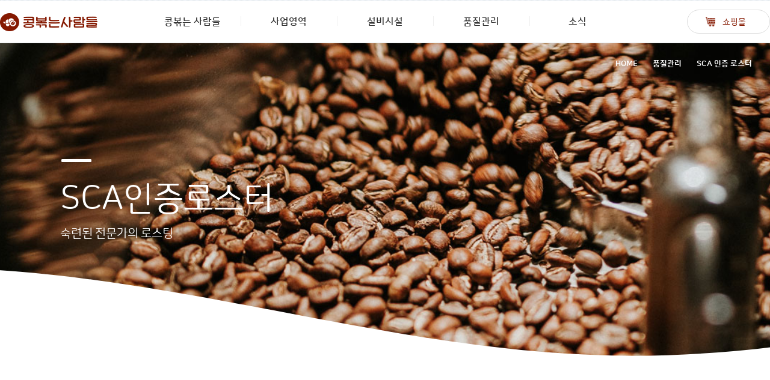

--- FILE ---
content_type: text/html; charset=utf-8
request_url: http://coffeeroasters.co.kr/bbs/content.php?co_id=roaster
body_size: 16750
content:
<!doctype html>
<html lang="ko">
<head>
<meta name="naver-site-verification" content="e80867827556176404dd89d93a053de4066a564e"/>
<meta charset="utf-8">
<meta name="description" content="콩볶는 사람들은 커피 로스팅 전문기업이며, 뜨거운 열정과 끊임없는 도전으로 커피 문화를 선도하는 기업입니다.">
    <meta name="keywords" content="콩볶는사람들, 콩볶사, 원두커피, coffeeroaster, 원두로스팅, 커피로스팅, 부산로스팅업체, 로스팅, coffee roasting, 원두, 커피, 신선한 원두커피, 원두커피추천, 원두커피쇼핑몰">
    <meta property="og:title" content="콩볶는 사람들 | 공식 홈페이지">
    <meta property="og:url" content="http://coffeeroasters.co.kr">
    <meta property="og:description" content="콩볶는 사람들은 안전하고 건강한 커피 제공으로 모두가 즐거운 커피 문화를 선도하는 기업입니다. ">
    
<meta http-equiv="x-ua-compatible" content="ie=edge">
<meta property="og:image" content="http://coffeeroasters.co.kr/img/shareimg.jpg">
<meta property="og:url" content="http://coffeeroasters.co.kr/">
<meta property="og:type" content="website">
<link rel="shortcut icon" type="image/x-icon" href="http://coffeeroasters.co.kr/img/common/favicon.ico">
<link rel="icon" href="http://coffeeroasters.co.kr/img/common/favicon.ico" type="image/x-icon" />
<meta property="og:type" content="website">
<link rel="canonical" href="http://coffeeroasters.co.kr">

<meta http-equiv="imagetoolbar" content="no">
<meta http-equiv="X-UA-Compatible" content="IE=10,chrome=1">
<title>품질관리_SCA인증로스터 | 콩볶는 사람들 | 공식 홈페이지</title>
<link rel="stylesheet" href="http://coffeeroasters.co.kr/css/default.css">
<link rel="stylesheet" href="http://coffeeroasters.co.kr/skin/content/basic/style.css">
<!--[if lte IE 8]>
<script src="http://coffeeroasters.co.kr/js/html5.js"></script>
<![endif]-->
<script>
// 자바스크립트에서 사용하는 전역변수 선언
var g5_url       = "http://coffeeroasters.co.kr";
var g5_bbs_url   = "http://coffeeroasters.co.kr/bbs";
var g5_is_member = "";
var g5_is_admin  = "";
var g5_is_mobile = "";
var g5_bo_table  = "";
var g5_sca       = "";
var g5_editor    = "";
var g5_cookie_domain = "";
</script>
<script src="http://coffeeroasters.co.kr/js/jquery-1.8.3.min.js"></script>
<script src="http://coffeeroasters.co.kr/js/jquery.menu.js"></script>
<script src="http://coffeeroasters.co.kr/js/common.js"></script>
<script src="http://coffeeroasters.co.kr/js/wrest.js"></script>

<link rel="stylesheet" href="https://cdn.rawgit.com/513g/NanumSquareRound/master/NanumSquareRound.css" />
    <link rel="stylesheet" href="//fonts.googleapis.com/earlyaccess/nanumgothic.css">
    <link rel="stylesheet" href="http://coffeeroasters.co.kr/css/common.css" type="text/css"> 
    <link rel="stylesheet" href="http://coffeeroasters.co.kr/css/inquiry.css" type="text/css">
    <link rel="stylesheet" href="http://coffeeroasters.co.kr/css/main.css" type="text/css">
    <link rel="stylesheet" href="http://coffeeroasters.co.kr/css/vr.css" type="text/css">

</head>
<body>
<!-- Global site tag (gtag.js) - Google Analytics -->
<script async src="https://www.googletagmanager.com/gtag/js?id=UA-123759235-1"></script>
<script>
  window.dataLayer = window.dataLayer || [];
  function gtag(){dataLayer.push(arguments);}
  gtag('js', new Date());

  gtag('config', 'UA-123759235-1');
</script>

<!-- 상단 시작 { -->
<div id="header">
    <div id="gnb" class="">
        <div class="navi">
            <div class="nav_bg"></div>
            <div class="nav_inner">
                <!--logo -->
                <div class="logo">
                    <a href="/" class="mot2">
                        <h1><span><img src="http://coffeeroasters.co.kr/img/common/logo.png" alt="콩볶는 사람들"></span></h1>
                    </a>
                </div>
                <!--//logo -->
                <!--navi -->
                <ul class="depth1">

                    <li>
                        <a href='/bbs/content.php?co_id=company' class="mot2">콩볶는 사람들</a>
                        <span></span>
                        <ul class="depth2 depth_about">

                            <li><a href='/bbs/content.php?co_id=company'>회사소개</a></li>                         
                            <li><a href='/bbs/content.php?co_id=brand'>CI</a></li>
                            <li><a href='/bbs/content.php?co_id=map'>오시는 길</a></li>
                        </ul>
                    </li>
                    <li>
                        <a href='/bbs/content.php?co_id=roasting'>사업영역</a>
                        <span></span>
                        <ul class="depth2 depth_business">

                            <li><a href='/bbs/content.php?co_id=roasting'>생두수입</a></li>
                            <li><a href='/bbs/content.php?co_id=franchise'>프랜차이즈</a></li>
                            <li><a href='/bbs/content.php?co_id=global'>콜드브루</a></li>
                        </ul>
                    </li>
                    <li>
                        <a href='/bbs/content.php?co_id=production'>설비시설</a>
                        <span></span>
                        <ul class="depth2 depth_infra">

                            <li><a href='/bbs/content.php?co_id=production'>로스터기</a></li>
                            <li><a href='/bbs/content.php?co_id=colorsortor'>색채선별기</a></li>
                            <li><a href='/bbs/content.php?co_id=packing'>포장기계</a></li>
                            <li><a href='/bbs/content.php?co_id=dutchcoffee'>콜드브루 생산설비</a></li>
                        </ul>
                    </li>
                    <li>
                        <a href='/bbs/content.php?co_id=quality'>품질관리</a>
                        <span></span>
                        <ul class="depth2 depth_pr">

                            <li><a href='/bbs/content.php?co_id=quality'>커피연구개발</a></li>
                            <li><a href='/bbs/content.php?co_id=roaster'>SCA 인증 로스터</a></li>
                            <li><a href='/bbs/content.php?co_id=iso2000'>ISO 22000</a></li>
                            <li><a href='/bbs/content.php?co_id=haccp'>HACCP</a></li>

                        </ul>
                    </li>
                    <li>
                        <a href='/bbs/board.php?bo_table=notic'>소식</a>
                        <span></span>
                        <ul class="depth2 depth_recruit">

                            <li><a href='/bbs/board.php?bo_table=notic'>공지사항</a></li>
                            <li><a href='/bbs/board.php?bo_table=mov'>홍보영상</a></li>

                        </ul>
                    </li>

                </ul>
                <!--//navi -->
                <!--btn -->
                <div class="btn_inquiry">
                    <a href="http://콩볶는사람들.com" class="mot2 btn_inquiry" target="_blank">쇼핑몰</a>                   
                </div>
                <!--//btn -->
            </div>
        </div>
    </div>
</div>

<div>

<article id="ctt" class="ctt_roaster">
    <header>
        <h1>품질관리_SCA인증로스터</h1>
    </header>

    <div id="ctt_con">
        <link href="../css/quality.roaster.css" rel="stylesheet" type="text/css">
<div class="roaster" id="contents">
    <div class="section_top">
        <div class="back_container"></div>
        <div class="section_inner">
            <div class="location">
                 <ul>
                    <li><a href="/index.php">HOME</a></li>
                    <li><a href="content.php?co_id=quality">품질관리</a></li>
                    <li><a href="content.php?co_id=roaster">SCA 인증 로스터</a></li>
                </ul>
            </div>
            <div class="text_container" style="visibility: inherit; opacity: 1;">
                <span style="width: 50px; opacity: 1; transform: matrix(1, 0, 0, 1, -25, 0);"></span>
                <h2><em style="opacity: 1; transform: matrix(1, 0, 0, 1, 0, 0);">SCA 인증 로스터</em></h2>
                <p>숙련된 전문가의 로스팅</p>
            </div>
        </div>
        <div class="top_wave">
            <svg xmlns="http://www.w3.org/2000/svg" viewBox="0 21 150 24" preserveAspectRatio="none meet">
                <defs><path id="top_wave" d="M -160 44 c 30 0 58 -11 88 -11 s 58 11 88 11 s 58 -11 88 -11 s 58 11 88 11 v 44 h -352 Z" /></defs>
                <g class="parallax" transform="matrix(1 0 0 1 80 0)" data-svg-origin="-150 33"><use fill="#fff" x="10" y="0" xmlns:xlink="http://www.w3.org/1999/xlink" xlink:href="#top_wave" /></g>
            </svg>
        </div>
    </div>

    <div class="section support">
        <div class="inner">
            <h3>숙련된 전문가의 완성도 높은 로스팅</h3>
            <p>SCA(Specialty Coffee Association) 인증 로스터가 직접 로스팅합니다.</p>

            <div class="support_box">
                <div class="box"><span><img alt="" src="../img/quality/roaster/roa_img1.jpg"></span><div class="tit tex_title_medium">SCA</div><div class="desc">Specialty Coffee Association<br></div></div>
                <div class="box"><span><img alt="" src="../img/quality/roaster/roa_img2.jpg"></span><div class="tit tex_title_medium">profile</div><div class="desc">정확한 관찰과 기록을 전제로 완성도 높은 커피를 완성합니다.</div></div>
            </div>
            <ul>
                <li><span><img alt="아이콘" src="../img/quality/roaster/roa_icon1.png"></span>시작온도</li>
                <li><span><img alt="아이콘" src="../img/quality/roaster/roa_icon2.png"></span>상승비율</li>
                <li><span><img alt="아이콘" src="../img/quality/roaster/roa_icon3.png"></span>균열시간과 온도</li>
                <li><span><img alt="아이콘" src="../img/quality/roaster/roa_icon4.png"></span>시간비율</li>
                <li><span><img alt="아이콘" src="../img/quality/roaster/roa_icon5.png"></span>최종 로스트 색상</li>
            </ul>
        </div>
    </div>
    <div class="section patent">
        <div class="inner">
            <h3>로스팅 특허권 보유</h3>
            <p>&nbsp;</p>
            <div class="img"><img alt="" src="../img/quality/roaster/roa_img8.jpg"></div>
            <ul>
                <li>
                    <div class="tit tex_title_medium">자동 로스팅 시스템</div>
                    <div class="desc">
                        자동으로 로스팅 조건을 조절하는 시스템
                    </div>
                </li>
                <li>
                    <div class="tit tex_title_medium">기설정된 기준치 제어부</div>
                    <div class="desc">
                        동일한 커피맛을 낼 수 있는 생산 시스템
                    </div>
                </li>
            </ul>
        </div>
    </div>
    <div class="section operation">
        <div class="inner">
            <h3>다양한 변수를 최소화한 최적의 커피</h3>
            <p>생두별로 다양한 특성을 고려하고 날씨, 습도에 따라<br>섬세한 프로파일을 적용하여 최적의 커피 맛을 찾아냅니다.</p>
            <div class="operation_box">
                <img alt="" src="../img/quality/roaster/roa_img3.jpg">
            </div>
            <div class="operation_box">
            <div class="box"><span><img alt="" src="../img/quality/roaster/roa_img5.jpg"></span><div class="tit tex_title_medium">색채선별기 가동<br>생두에서 이물질 제거</div><div class="desc">
                생두가공시에 혼합될 수 있는 이물질을 제거하고<br>허용범위 품질을 선별합니다.
                </div></div> 
                <div class="box"><span><img alt="" src="../img/quality/roaster/roa_img6.jpg"></span><div class="tit tex_title_medium">생두의 수분과 밀도를 측정<br>정확한 중량을 준비</div><div class="desc">                   생두 입고 후에 보관방식, 온도 등 변화유무를 체크하고<br>
                 생두의 수분 변화를 측정합니다. 로스팅 전 목표 생산량 기준으로<br>
                    정확한 중량을 계량하여 준비합니다.
                </div></div>         
            </div>
            <div class="operation_box">
                <div class="box"><span><img alt="" src="../img/quality/roaster/roa_img4.jpg"></span><div class="tit tex_title_medium">과학적이고 객관적인 접근<br>일관적인 로스팅</div><div class="desc">
                정확한 데이터를 바탕으로 계획을 수립하고<br>예측된 결과와 로스팅 완료 후를 비교 점검합니다.
                </div></div> 
                 <div class="box"><span><img alt="" src="../img/quality/roaster/roa_img7.jpg"></span><div class="tit tex_title_medium">아그트론(Agtron) 수치 측정<br>로스팅된 원두 컬러분석</div><div class="desc">
                미디엄로스트부터 다크로스트까지 커피마다 <br>정해진 기준 컬러에 적합유무를 측정합니다.
                </div></div>
            </div>
        </div>
    </div>
    
</div>
    </div>

</article>
    </div>
<!-- } 콘텐츠 끝 -->

<hr>

<!-- 하단 시작 { -->
<div id="footer">
    <div class="top_btn"><a href="#"><img src="../img/common/btn_top.jpg" alt="top"></a></div>
    <div class="sns">
        <ul>
            <li><a href="http://www.콩볶는사람들.com" class="out" target="_blank" onclick="eventTrack('btn_footer_onlyonefoodnet')">콩볶는 사람들 쇼핑몰</a></li>
            <li><a href="http://blog.naver.com/kk2383" class="out" target="_blank" onclick="eventTrack('btn_footer_coworkerportal')">공식블로그</a></li>
            <li><a href="https://www.facebook.com/coffeeroasters01" class="out" target="_blank" onclick="eventTrack('btn_footer_fb')">FACEBOOK</a></li>
            <li><a href="https://www.instagram.com/coffeeroasters_/" class="out" target="_blank" onclick="eventTrack('btn_footer_press')">INSTAGRAM</a></li>
            <li></li>
        </ul>
      
    </div>
    <div class="footer_logo"><img src="http://coffeeroasters.co.kr/img/common/footer_logo.png" alt="(주)콩볶는 사람들"></div>
    <div class="company_info">
        <ul>
            <li>대표자 김성규</li>
            <li>이메일 cr@coffeeroasters.co.kr</li>
            <li>팩스 0505-326-1183</li>
            <li>대표번호 051-526-1183~4</li>
            <li><a href="http://coffeeroasters.co.kr/bbs/content.php?co_id=roaster&amp;device=mobile" id="device_change">모바일 버전으로 보기</a></li>
        </ul>
    </div>
    <div class="copyright">부산광역시 기장군 정관읍 산단5로 76-64 사업자등록번호: 617-86-13990 COPYRIGHT© COFFEE ROASTERS. ALL RIGHTS RESERVED.
    </div>
</div>



<!-- } 하단 끝 -->

<script>
$(function() {
    // 폰트 리사이즈 쿠키있으면 실행
    font_resize("container", get_cookie("ck_font_resize_rmv_class"), get_cookie("ck_font_resize_add_class"));
});
</script>



<!-- ie6,7에서 사이드뷰가 게시판 목록에서 아래 사이드뷰에 가려지는 현상 수정 -->
<!--[if lte IE 7]>
<script>
$(function() {
    var $sv_use = $(".sv_use");
    var count = $sv_use.length;

    $sv_use.each(function() {
        $(this).css("z-index", count);
        $(this).css("position", "relative");
        count = count - 1;
    });
});
</script>
<![endif]-->

<script src="http://coffeeroasters.co.kr/js/2018/vendor/jquery-1.9.1.min.js"></script>
<script src="http://coffeeroasters.co.kr/js/2018/vendor/TweenMax.min.js"></script>
<script src="http://coffeeroasters.co.kr/js/2018/validate.js"></script>
<script src="http://coffeeroasters.co.kr/js/2018/common.js"></script>
<script src="http://coffeeroasters.co.kr/js/2018/inquiry.js"></script>

<!--[if lt IE 10]>
<script src="http://www.cjfreshway.com/_resource/js/vendor/threejs/typedarray.js"></script>
<![endif]-->
<script src="http://coffeeroasters.co.kr/js/2018/vendor/threejs/three.min.js"></script>

<script src="http://coffeeroasters.co.kr/js/2018/vr.js"></script>

</body>
</html>


--- FILE ---
content_type: text/css
request_url: http://coffeeroasters.co.kr/skin/content/basic/style.css
body_size: 228
content:
@charset "utf-8";

/* 내용관리 */
#ctt {margin:0;padding:0;}
.ctt_admin {text-align:right}
#ctt header h1 {position:absolute;font-size:0;line-height:0;overflow:hidden}
#ctt_con {padding:0}
.ctt_img {text-align:center}

--- FILE ---
content_type: text/css; charset=utf-8
request_url: https://cdn.rawgit.com/513g/NanumSquareRound/master/NanumSquareRound.css
body_size: -27
content:
/* 
 * Nanum Square Round Web Fonts
 * https://github.com/513g/NanumSquareRound
 *
 * Created by NAVER. (http://www.naver.com)
 */
 
@font-face {
 font-family: 'NanumSquareRound';
 font-weight: 200;
 src: url(./NanumSquareRoundL.eot);
 src: url(./NanumSquareRoundL.eot?#iefix) format('embedded-opentype'),
      url(./NanumSquareRoundL.woff) format('woff'),
      url(./NanumSquareRoundL.ttf) format('truetype');
}
@font-face {
 font-family: 'NanumSquareRound';
 font-weight: 400;
 src: url(./NanumSquareRoundR.eot);
 src: url(./NanumSquareRoundR.eot?#iefix) format('embedded-opentype'),
      url(./NanumSquareRoundR.woff) format('woff'),
      url(./NanumSquareRoundR.ttf) format('truetype');
}
@font-face {
 font-family: 'NanumSquareRound';
 font-weight: 600;
 src: url(./NanumSquareRoundB.eot);
 src: url(./NanumSquareRoundB.eot?#iefix) format('embedded-opentype'),
      url(./NanumSquareRoundB.woff) format('woff'),
      url(./NanumSquareRoundB.ttf) format('truetype');
}
@font-face {
 font-family: 'NanumSquareRound';
 font-weight: 800;
 src: url(./NanumSquareRoundEB.eot);
 src: url(./NanumSquareRoundEB.eot?#iefix) format('embedded-opentype'),
      url(./NanumSquareRoundEB.woff) format('woff'),
      url(./NanumSquareRoundEB.ttf) format('truetype');
}


--- FILE ---
content_type: text/css
request_url: http://coffeeroasters.co.kr/css/common.css
body_size: 29012
content:
@charset "utf-8";


/* reset */
html, body, div, span, applet, object, iframe, h1, h2, h3, h4, h5, h6, p, blockquote, pre,
a, abbr, acronym, address, big, cite, code, del, dfn, em, img, ins, kbd, q, s, samp, small,
strike, strong, sub, sup, tt, var, b, u, i, center, dl, dt, dd, ol, ul, li, fieldset, form,
label, legend, table, caption, tbody, tfoot, thead, tr, th, td, input, textarea, button,
article, aside, canvas, details, embed, figure, figcaption, footer, header, menu,
nav, output, ruby, section, summary, time, mark, audio, video
{ margin:0;padding:0;border:0;}
article, aside, details, figcaption, figure, footer, header, menu, nav, section { display: block;}
html {height:auto;-webkit-text-size-adjust: none;-moz-text-size-adjust: none;-ms-text-size-adjust: none; }
ol, ul {list-style: none;}
blockquote, q {quotes: none;}
blockquote:before, blockquote:after, q:before, q:after {content: '';content:none;}
table {border-collapse:collapse;border-spacing:0;}
a {text-decoration:none;color:inherit;}
a:hover {text-decoration:none;}
legend, caption, hr {display:none;}
em {font-style:normal;}
img {vertical-align:top;max-width: 100%;}
input {vertical-align:middle;}
p,h3,h2,h1{letter-spacing: normal;}
input,textarea,button,select{ font-family: sans-serif;-webkit-appearance: none;border-radius: 0;border: 0;background:#fff; }
section{width:100%;text-align: center;}
body{ font-family:'NanumSquareRound','nanumgothic', sans-serif;width: 100%;height: 100%; color:#333333;background-color: #ffffff; margin: 0 auto;word-break: break-all}
button{cursor: pointer}
button,select{ font-weight: normal;-webkit-appearance: none;-moz-appearance: none; appearance: none;border: 0;background: transparent;}
video{object-fit: cover;}
ol, ul,li { list-style: none; }
h1,h2,h3,h4,h5{font-weight: normal;}
h2{ font-weight: normal;}
.tex_title_bold{ font-weight: 600}
.tex_title_medium{font-weight: 400;}
.tex_title_regular{font-weight: 800;}
.tex_title_light{font-weight: 300;}
.fclear{*zoom:1}
.fclear:after{display:block;content:"";clear:both;}
::-webkit-input-placeholder { /* Chrome/Opera/Safari */
    font-weight: 300;;color:#939393;
}
::-moz-placeholder { /* Firefox 19+ */
    font-weight: 300;;color:#939393;
}
:-ms-input-placeholder { /* IE 10+ */
    font-weight: 300;;color:#939393;
}
:-moz-placeholder { /* Firefox 18- */
    font-weight: 300;;color:#939393;
}
select::-ms-expand { display: none; }

#skipTo {width: 100%; overflow: hidden; position: relative; z-index: 1000;}
#skipTo a {margin: 0px -1px -1px 0px; width: 1px; height: 1px; text-align: center; line-height: 0; overflow: hidden; font-size: 0px; display: block;}
#skipTo a:focus {background: rgb(32, 38, 44); margin: 0px; padding: 8px 0px 0px 15px; width: auto; height: 20px; color:#ffffff; line-height: 1; font-size: 12px; font-weight: 700;}
#skipTo a:hover {background: rgb(32, 38, 44); margin: 0px; padding: 8px 0px 0px 15px; width: auto; height: 20px; color:#ffffff; line-height: 1; font-size: 12px; font-weight: 700;}
#skipTo a:active {background: rgb(32, 38, 44); margin: 0px; padding: 8px 0px 0px 15px; width: auto; height: 20px; color:#ffffff; line-height: 1; font-size: 12px; font-weight: 700;}

#gnb{position: fixed;top: 0;left: 0; right: 0;text-align: center;width:100%;margin: 0 auto;z-index: 999;height: 70px;}
#gnb:after{content: '';position: absolute;left:0;bottom:0;right:0; height: 0px;background: #efefef;}
#gnb .navi{position: absolute;left:0;right: 0;top:0;  width: 100%;background-color: #ffffff;height:70px;overflow: hidden}
#gnb .navi .nav_bg{position: absolute;top:70px;left:0;right:0;height: 220px;background: rgba(251,251,251,0.95);border-bottom: 1px solid #efefef;}

#gnb .navi .nav_inner{position: relative; height:70px;  max-width: 1280px;min-width:1080px; margin: 0 auto; }

#gnb .navi ul.depth1{position: relative;width:100%;font-size: 0;letter-spacing: 0;word-spacing: 0;margin: 0 auto;}

#gnb .navi ul.depth1 > li{position: relative;display:inline-block;width:160px;  vertical-align: top;font-size:15px;}
#gnb .navi ul.depth1 > li > a{position: relative;display: block;color: #333333;font-weight: 600; font-size:16px; height: 70px;line-height: 70px;letter-spacing:0.1px;box-sizing: border-box;-webkit-box-sizing: border-box;-moz-box-sizing: border-box;}
#gnb .navi ul.depth1 > li > a:hover, #gnb .navi ul.depth1 > li > a.on{color: #851901;}
#gnb .navi ul.depth1 > li > a:before{content: '';position: absolute;top:50%;left:0; width: 1px;  height: 16px; margin-top: -9px;background:#efefef }
#gnb .navi ul.depth1 > li:first-child > a:before{content: none;}

#gnb .navi .logo{position: absolute;top:0;bottom:0;left:0;z-index: 10;}
#gnb .navi .logo > a h1{padding:21px 0;}
#gnb .navi .logo > a h1 span{height: 30px;overflow: hidden;display: block;}
#gnb .navi .logo > a h1 span img{margin-top:0;}


#gnb .navi .lang{ position: absolute;top:24px;left:125px;z-index: 10;font-weight: normal;width: 72px;height: 22px;line-height: 24px; overflow: hidden;border:1px solid #dddddd;border-radius: 22px;}
#gnb .navi .lang ul{overflow: hidden;width: 66px;padding: 0 5px}
#gnb .navi .lang ul:before{content: '';position: absolute;top:3px;height: 16px;left:35px; width: 1px;background: #efefef;}
#gnb .navi .lang ul li{float: left;width: 14px;white-space: nowrap;padding: 0 8px;}
#gnb .navi .lang ul li a{display:block;font-size: 11px;color: #bdbdbd;}
#gnb .navi .lang ul li a.active{color: #333;}
#gnb .navi .btn_inquiry{position: absolute;top:0px;right:0;}
#gnb .navi .btn_inquiry >a{position: relative;display: block;color: #fff;margin-top: 15px;padding-left: 18px; width: 138px;height: 40px;line-height: 40px;font-size: 14px;color: #851901; border:1px solid #dddddd;border-radius: 80px;box-sizing: border-box;-webkit-box-sizing: border-box;-moz-box-sizing: border-box;}
#gnb .navi .btn_inquiry >a:before{content: '';position: absolute;left:30px;top:11px;width: 16px;height: 16px;background: url(../img/common/ico_inquiry.png) no-repeat center top;  -webkit-transition: all 0.2s ease-out;
    -moz-transition: all 0.2s ease-out;
    -ms-transition: all 0.2s ease-out;
    transition: all 0.2s ease-out;}
#gnb .navi .btn_inquiry >a:after{content: '';position: absolute;left:30px;top:11px;width: 16px;height: 16px;background: url(../img/common/ico_inquiry_on.png) no-repeat center top;  -webkit-transition: all 0.2s ease-out;
    -moz-transition: all 0.2s ease-out;
    -ms-transition: all 0.2s ease-out;
    transition: all 0.2s ease-out;opacity: 0;}

#gnb .navi .btn_inquiry >a:hover{background: url(../img/common/btn_inquiry_bg.png) repeat;color: #fff;border-color: #fff}
#gnb .navi .btn_inquiry >a:hover:before{opacity: 0;}
#gnb .navi .btn_inquiry >a:hover:after{opacity: 1;}
#gnb .navi ul.depth1 > li .depth2{position: relative;  left: 0; right: 0;z-index:1;padding-top:40px;box-sizing: border-box;-webkit-box-sizing: border-box;
    -webkit-transition: all 0.3s ease-out;
    -moz-transition: all 0.3s ease-out;
    -ms-transition: all 0.3s ease-out;
    transition: all 0.3s ease-out;
    -webkit-transform: translateY(-10px);
    -moz-transform: translateY(-10px);
    -ms-transform: translateY(-10px);
    transform:translateY(-10px);
    visibility: hidden;opacity: 0;
}
#gnb .navi ul.depth1 > li > span{position: absolute;display: block; top:100px;left:50%;width: 4px;height: 4px;border-radius: 8px;margin-left: -2px;
    background: #851901;  -webkit-transition: all 0.4s ease-out;
    -moz-transition: all 0.4s ease-out;
    -ms-transition: all 0.4s ease-out;
    transition: all 0.4s ease-out;}
#gnb .navi ul.depth1 > li > span:before{content: '';background: #851901;position: absolute;top:0;left:0;width: 4px;height: 4px;border-radius: 8px;}
#gnb .navi ul.depth1 > li > span:after{content: '';background: #851901;position: absolute;top:0;right:0;width: 4px;height: 4px;border-radius: 8px;}
#gnb .navi ul.depth1 > li:hover > span{width: 36px; margin-left: -18px;}
#gnb .navi ul.depth1 > li:hover > span:before{background: #851901;}
#gnb .navi ul.depth1 > li:hover > span:after{background: #851901;}

#gnb .navi ul.depth1 > li .depth2 > li{display:block;position:relative;font-family: 'nanumgothic';font-size: 14px;color: #6f6f6f;}
#gnb .navi ul.depth1 > li .depth2 > li > a{display: block;position:relative;vertical-align:middle;width:100%;z-index: 1;margin-top:20px;
    -webkit-transition: all 0.3s ease-out;
    -moz-transition: all 0.3s ease-out;
    -ms-transition: all 0.3s ease-out;
    transition: all 0.3s ease-out;
}






#gnb .navi ul.depth1 > li .depth2 > li > a:hover
,#gnb .navi ul.depth1 > li .depth2 > li > a.on{color:#851901;}

#gnb.over .navi ul.depth1 > li .depth2{visibility: visible;opacity: 1;-webkit-transform: translateY(0px);
    -moz-transform: translateY(0px);
    -ms-transform: translateY(0px);
    transform:translateY(0px);}

/*#gnb .navi ul.depth1 > li:nth-child(3) .depth2{transition-delay: 0.1s;}
#gnb .navi ul.depth1 > li:nth-child(4) .depth2{transition-delay: 0.2s;}
#gnb .navi ul.depth1 > li:nth-child(5) .depth2{transition-delay: 0.3s;}
#gnb .navi ul.depth1 > li:nth-child(6) .depth2{transition-delay: 0.4s;}*/
/*#gnb .navi ul.depth1 > li:hover .depth2 > li:nth-child(1), #gnb .navi ul.depth1 > li.on .depth2 > li:nth-child(1){transition-delay: 0.1s;}
#gnb .navi ul.depth1 > li:hover .depth2 > li:nth-child(2), #gnb .navi ul.depth1 > li.on .depth2 > li:nth-child(2){transition-delay: 0.2s;}
#gnb .navi ul.depth1 > li:hover .depth2 > li:nth-child(3),#gnb .navi ul.depth1 > li.on .depth2 > li:nth-child(3){transition-delay: 0.3s;}
#gnb .navi ul.depth1 > li:hover .depth2 > li:nth-child(4),#gnb .navi ul.depth1 > li.on .depth2 > li:nth-child(4){transition-delay: 0.4s;}
#gnb .navi ul.depth1 > li:hover .depth2 > li:nth-child(5),#gnb .navi ul.depth1 > li.on .depth2 > li:nth-child(5){transition-delay: 0.5s;}
#gnb .navi ul.depth1 > li:hover .depth2 > li:nth-child(6),#gnb .navi ul.depth1 > li.on .depth2 > li:nth-child(6){transition-delay: 0.6s;}
#gnb .navi ul.depth1 > li:hover .depth2 > li:nth-child(7),#gnb .navi ul.depth1 > li.on .depth2 > li:nth-child(7){transition-delay: 0.7s;}
#gnb .navi ul.depth1 > li:hover .depth2 > li:nth-child(8),#gnb .navi ul.depth1 > li.on .depth2 > li:nth-child(8){transition-delay: 0.8s;}
#gnb .navi ul.depth1 > li:hover .depth2 > li:nth-child(9),#gnb .navi ul.depth1 > li.on .depth2 > li:nth-child(9){transition-delay: 0.9s;}*/




/* 스크롤시 */
body.main #gnb{margin-top: -70px;}
body.main #gnb .navi{background-color: transparent;}
body.main #gnb:after{background: rgba(255,255,255,0.3);}
body.main #gnb .navi ul.depth1{}

body.main #gnb .navi ul.depth1 > li > a{color: #fff;}

body.main #gnb .navi ul.depth1 > li > a:before{ background: rgba(255,255,255,0.3);}
body.main #gnb .navi .logo > a h1 span{height: 28px;overflow: hidden;display: block;}
body.main #gnb .navi .logo > a h1 span img{margin-top:0px;}
body.main #gnb .navi .logo > a:hover h1 span img,#gnb .navi .logo > a.on h1 span img{margin-top: -40px;}
body.main #gnb .navi .lang ul li a{color:rgba(255,255,255,0.6);}
body.main #gnb .navi .lang ul li a.active{color: #fff;}
body.main #gnb .navi .btn_inquiry >a{color: #fff;}
body.main #gnb .navi .btn_inquiry >a:before{opacity: 0;}
body.main #gnb .navi .btn_inquiry >a:after{opacity: 1;}
body.main #gnb.over:after{background: #efefef;}
body.main #gnb.over .navi{background-color: #fff;}
body.main #gnb.over .navi ul.depth1 > li > a{color: #333}
body.main #gnb.over .navi ul.depth1 > li > a:hover,body.main #gnb.over .navi ul.depth1 > li > a.on{color: #851901;}
body.main #gnb.over .navi ul.depth1 > li > a:before{ background: #efefef;}
body.main #gnb.over .navi .logo > a h1 span img{margin-top: -28px;}
body.main #gnb.over .navi .lang ul li a{color:#bdbdbd;}
body.main #gnb.over .navi .lang ul li a.active{color: #333;}

body.main #gnb.over .navi .btn_inquiry >a{color: #3aa584;}
body.main #gnb.over .navi .btn_inquiry >a:before{opacity: 1;}
body.main #gnb.over .navi .btn_inquiry >a:after{opacity: 0;}
body.main #gnb.over .navi .btn_inquiry >a:hover{color: #fff;}
body.main #gnb.over .navi .btn_inquiry >a:hover:before{opacity: 0;}
body.main #gnb.over .navi .btn_inquiry >a:hover:after{opacity: 1;}
body.main #gnb.on:after{background: #efefef;}
body.main #gnb.on .navi{background-color: #fff;}
body.main #gnb.on .navi ul.depth1 > li > a{color: #333}
body.main #gnb.on .navi ul.depth1 > li > a:hover,body.main #gnb.over .navi ul.depth1 > li > a.on{color: #851901;}
body.main #gnb.on .navi ul.depth1 > li > a:before{ background: #efefef;}
body.main #gnb.on .navi .logo > a h1 span img{margin-top: -28px;}
body.main #gnb.on .navi .lang ul li a{color:#bdbdbd;}
body.main #gnb.on .navi .lang ul li a.active{color: #333;}
body.main #gnb.on .navi .btn_inquiry >a{color: #3aa584;}
body.main #gnb.on .navi .btn_inquiry >a:before{opacity: 1;}
body.main #gnb.on .navi .btn_inquiry >a:after{opacity: 0;}
body.main #gnb.on .navi .btn_inquiry >a:hover{color: #fff;}
body.main #gnb.on .navi .btn_inquiry >a:hover:before{opacity: 0;}
body.main #gnb.on .navi .btn_inquiry >a:hover:after{opacity: 1;}

.location{display:block;position: relative;padding-top:28px;color:#fff; overflow: hidden; margin-right: 30px;}
.location ul{text-align: right;overflow: hidden; margin: 0 auto;font-size: 0;letter-spacing: 0;word-spacing: 0;}
.location ul li{display:inline-block;line-height:17px;font-size: 13px; font-weight:bold;}
.location ul li:after{content: '';display:inline-block;position:relative;top:0px;left:0px;margin:0 10px;width:5px;height:8px;background: url() center center;}
.location ul li:last-child:after{content:none;}
.location ul li img{margin-top:2px;}
#contents{position: relative;}
#contents .section_top{position:relative;overflow: hidden; height: 600px;padding-top: 70px;box-sizing: border-box;-moz-box-sizing: border-box;-webkit-box-sizing: border-box}
#contents .section_top.full{height: 100vh}
#contents .section_top .back_container{  will-change: transform;position: absolute;top:0;right:0;bottom:0;left:0;  width: 100%; max-width: 2000px;overflow: hidden; margin: 0 auto;background-image:url(../images/about/ir/top_bg.jpg);background-position: center center;background-size:cover;background-repeat: no-repeat;background-attachment: fixed}
#contents .section_top .back_container video{  position: absolute;
    min-width: 100%;
    min-height: 100%;
    width: auto;
    height: auto;
    position: absolute;
    top: 50%;
    left: 50%;
    -ms-transform: translate(-50%, -50%);
    -webkit-transform: translate(-50%, -50%);
    -moz-transform: translate(-50%, -50%);
    transform: translate(-50%, -50%);
    object-fit: cover}
/*#contents .section_to.first .back_container{-moz-transform: scale(1.08);
    -webkit-transform: scale(1);
    -o-transform: scale(1.08);
    -ms-transform: scale(1.08);
    transform: scale(1);
}*/
#contents .section_top.first .back_container{opacity: 0;}
#contents .section_top.first .back_container.inmotion {opacity: 1;
    -webkit-transition: opacity 0.6s ease-out;
    transition: opacity 0.6s ease-out;
}

#contents .section_top .section_inner{position: relative; max-width: 1280px;margin: 0 auto;  height: 100%;}
#contents .section_top .section_inner .text_container{position: relative;max-width: 1080px;margin: 150px auto 0;opacity: 0;}
#contents .section_top .section_inner .text_container h2{position: relative; color: #fff;font-size: 55px;padding-top:35px; }
#contents .section_top .section_inner .text_container h2 em{opacity: 0;display: inline-block}
#contents .section_top .section_inner .text_container p{opacity: 0;transform: translateX(15px);-webkit-transform: translateX(15px); position: relative; color: #fff;font-size: 20px;padding-top:15px;letter-spacing: -0.2px;}
#contents .section_top .section_inner .text_container text{stroke-dasharray: 1000;stroke-dashoffset: 1000;}
#contents .section_top .section_inner .text_container span{opacity:0;position: absolute;display: block; top:0;left:27px;width: 5px;height: 5px;border-radius: 10px;background: rgba(255,255,255,1);

    /*
      -webkit-transition: all 0.8s ease-out ;
            -moz-transition: all 1s ease-out;
            -ms-transition: all 1s ease-out ;
            transition: all 0.8s ease-out;*/

}
#contents .section_top .section_inner .text_container span:before{content: '';background: #fff;position: absolute;top:0;left:0;width: 5px;height: 5px;border-radius: 10px;}
#contents .section_top .section_inner .text_container span:after{content: '';background: #fff;position: absolute;top:0;right:0;width: 5px;height: 5px;border-radius: 10px;}
#contents .section_top .section_inner .text_container.nomotion span{opacity:1;width:50px;transform: matrix(1, 0, 0, 1, -25, 0);-webkit-transform: matrix(1, 0, 0, 1, -25, 0)}
/*#contents .section_top.inmotion .section_inner .text_container span{opacity:1}
#contents .section_top.inmotion .section_inner .text_container span{width: 50px;transform: translateX(-25px);}*/


select option[value=""]:first-child {
    display: none;
}

#contents.ir_board .section .inner .select_year select option[value=""]:first-child {
    display: block;
}

#contents .section_top .top_wave{position: absolute;bottom: -6px;left: 50%;right: 0;width: 2000px; margin-left: -1000px;height: 320px;}
#contents .section{position: relative;background: #fff;}

.top_btn{position: relative;top:-80px;width:1280px;margin:0 auto;}
.top_btn a{float:right;}

#footer{position: relative;background: #fff;}
#footer .sns{height:54px;line-height: 54px;border-top: 1px solid #ececec;border-bottom: 1px solid #ececec;}
#footer .sns > ul{width:800px;margin:0 auto;}
#footer .sns > ul li{position: relative;float:left;width:200px;text-align: center}
#footer .sns > ul li a{position:relative;display: block;font-size:14px;letter-spacing: 1px;}
#footer .sns > ul li:after{content: '';position: absolute;top:50%;right:0px;z-index:99;width:1px;height:15px;margin-top:-8px;background-color: #dadada;}
#footer .sns > ul li:last-child:after{content: none;}
#footer .sns > ul li a.out:after{content:'';  position: relative;top:1px;display:inline-block;vertical-align: baseline;width:13px;height:13px;background: url(../img/footer/outlink_l.png) no-repeat center top;margin:0 0 0 12px;}


#footer .family{display: inline-block;position: relative;  z-index: 99;}
#footer .family .selectbox{display: inline-block;position: relative;border: 1px solid #999999;font-size:11px;line-height:29px;width: 158px;padding-left:20px;box-sizing: border-box;-webkit-box-sizing: border-box;}
#footer .family .selectbox a{display:block;width:100%;}
#footer .family .selectbox a:after{content: '';width: 7px;height: 4px;position: absolute;top:13px;right:13px; background: url(../img/common/ico_bottom_select.png) no-repeat center top;background-size: 7px 4px;}
#footer .family .selectbox.on a:after{ -ms-transform: rotate(180deg);-webkit-transform:rotate(180deg);transform: rotate(180deg);}

#footer .family ul.selectul{display:none;position: absolute;top:-328px;right:0;width:156px;background-color: #ffffff;border: 1px solid #626262;color: #626262; height: 340px;overflow-y: scroll;}
#footer .family ul.selectul li{line-height:25px;text-indent:9px;font-size: 12px;color: #333;}
#footer .family ul.selectul li.group{color:#999999}
#footer .family ul.selectul li a{display: block;width:100%;text-indent:15px;}
#footer .family ul.selectul li a:after{content:'';display:inline-block;float:right;width:9px;height:9px;background: url() no-repeat top left;margin:7px 10px 0 0;}
#footer .family ul.selectul li a.self:after{content: none}
#footer .family ul.selectul li a:hover{background-color:#4f9f72;color:#ffffff;}
#footer .family ul.selectul li a:hover:after{background-position: 0 -9px;}
#footer .family .selectbox.on+ul.selectul{display:block}

#footer  .footer_logo{padding:50px 0 39px;text-align: center;}

#footer .policy{height:50px;text-align: center;font-size: 14px;color:#666666;}
#footer .policy ul{display: inline-block;}
#footer .policy ul li{display:inline-block;position:relative;float:left;padding:0 15px;}
#footer .policy ul li:first-child{color:#066aa1;}
#footer .policy ul li:after{content: '';position: absolute;top:50%;right:0px;width:1px;height:15px;margin-top:-8px;background-color: #dadada;}
#footer .policy ul li:last-child:after{content: none;}

#footer .company_info{height:50px;line-height: 50px;text-align: center;color:#999999;font-size: 13px;border-top:1px solid #ececec;}
#footer .company_info ul{display: inline-block;}
#footer .company_info ul li{display:inline-block;position:relative;float:left;padding:0 10px;}
#footer .company_info ul li:after{content: '';position: absolute;top:50%;right:0px;width:1px;height:15px;margin-top:-8px;background-color: #dadada;}
#footer .company_info ul li:last-child:after{content: none;}

#footer .copyright{height:50px;line-height: 50px;text-align: center;background-color:#ececec;color:#999999;font-size: 12px;}



.mot1 {
    -webkit-transition: all 0.01s;
    -moz-transition: all 0.01s;
    -ms-transition: all 0.01s;
    transition: all 0.01s;
}

.mot2 {
    -webkit-transition: all 0.2s ease-out;
    -moz-transition: all 0.2s ease-out;
    -ms-transition: all 0.2s ease-out;
    transition: all 0.2s ease-out;
}

.mot3 {
    -webkit-transition: all 0.3s ease-out;
    -moz-transition: all 0.3s ease-out;
    -ms-transition: all 0.3s ease-out;
    transition: all 0.3s ease-out;
}

.mot4 {
    -webkit-transition: all 0.4s ease-out;
    -moz-transition: all 0.4s ease-out;
    -ms-transition: all 0.4s ease-out;
    transition: all 0.4s ease-out;
}

.mot5 {
    -webkit-transition: all 0.5s ease-out;
    -moz-transition: all 0.5s ease-out;
    -ms-transition: all 0.5s ease-out;
    transition: all 0.5s ease-out;
}
.mot6 {
    -webkit-transition: all 0.6s ease-in-out;
    -moz-transition: all 0.6s ease-in-out;
    -ms-transition: all 0.6s ease-in-out;
    transition: all 0.6s ease-in-out;
}


.mot3-delay {
    -webkit-transition: all 0.3s ease-out 0.3s;
    -moz-transition: all 0.3s ease-out 0.3s;
    -ms-transition: all 0.3s ease-out 0.3s;
    transition: all 0.3s ease-out 0.3s;
}

.mot4-delay {
    -webkit-transition: all 0.3s ease-out 0.4s;
    -moz-transition: all 0.3s ease-out 0.4s;
    -ms-transition: all 0.3s ease-out 0.4s;
    transition: all 0.3s ease-out 0.4s;
}


.paging {position: relative;text-align: center;margin-top: 35px;margin-bottom: 35px; overflow: hidden;}
.paging ul {margin: 0 auto;width: auto;  max-width: 570px;overflow: hidden; font-size: 0;letter-spacing: 0;word-spacing: 0;}
.paging ul li {width: auto;height: auto;background-color: inherit;margin:0 5px;overflow: hidden;display: inline-block;vertical-align: top;}
.paging ul li a {position: relative; box-sizing: border-box;-webkit-box-sizing: border-box;-moz-box-sizing: border-box;color: #666666;font-size: 13px;padding:7px 0; display: block;text-align: center;width: 20px;height: 33px}
.paging ul li.first_page_btn a,.paging ul li.prev_page_btn a
,.paging ul li.last_page_btn a,.paging ul li.next_page_btn a{width: 33px;height: 33px;padding:12px 4px; margin: 0;border: 1px solid #d8d8d8;}
.paging ul li.first_page_btn,.paging ul li.prev_page_btn
,.paging ul li.last_page_btn,.paging ul li.next_page_btn{padding: 0;margin: 0;}
.paging ul li.prev_page_btn{margin-left: 5px;margin-right: 20px;}
.paging ul li.next_page_btn{margin-right: 5px;margin-left: 20px;}

.paging ul li a span{  height: 7px;display: block;width: 9px; text-indent: -999em; margin: 0 auto;}
.paging ul li.prev_page_btn a span{background:url("../images/common/btn_page_prev.png") no-repeat center -18px;}
.paging ul li.next_page_btn a span{background:url("../images/common/btn_page_next.png") no-repeat center -18px;}
.paging ul li.first_page_btn a span{background:url("../images/common/btn_page_first.png") no-repeat center -18px;}
.paging ul li.last_page_btn a span{background:url("../images/common/btn_page_last.png") no-repeat center -18px;}


.paging ul li.on a,.paging ul li a:hover{color: #88bb8a; -webkit-transition: all 0.2s;-moz-transition: all 0.2s;-ms-transition: all 0.2s;transition: all 0.2s;}
.paging ul li.on a span,.paging ul li a:hover span{background-position: center -9px;}
.paging ul li.on a:before,.paging ul li a:hover:before{content: '';position: absolute;bottom:10px;left: 50%;margin-left: -5px; width: 10px;height: 1px;background: #88bb8a;}
.paging ul li.first_page_btn a:hover,.paging ul li.prev_page_btn a:hover
,.paging ul li.last_page_btn a:hover,.paging ul li.next_page_btn a:hover{background-color: #88bb8a;border-color: #88bb8a;}
.paging ul li.first_page_btn a:hover:before,.paging ul li.prev_page_btn a:hover:before
,.paging ul li.last_page_btn a:hover:before,.paging ul li.next_page_btn a:hover:before{content: none;}


.popup{position: absolute;left:0;top:0;right:0;bottom:0;z-index: 999;display: none;background: rgba(0,0,0,.5)}
.popup .pop_inner{position: absolute;left:50%;top:0px;width: 790px;margin: 0 0 0 -445px; background: #fff;text-align: left;}
.popup .pop_inner .btn_close{position: absolute;display: block;top:50px;right: 50px;z-index: 99;}
.popup .pop_inner .pop_header{text-align: left;}

.popup .pop_inner .pop_content{padding: 20px 0 0;position: relative;   overflow: hidden;}

body.error #contents{display: table;width:100%;}
.error_container{display:table-cell;vertical-align:middle;min-height:520px;width:100%;min-width:1280px;height:100vh;text-align: center;line-height: 38px;font-size: 20px;color:#333333;background:url("../images/common/error_bg.jpg") no-repeat center center;background-size: cover;}
.error_container .error_title{color:#333333;font-size:32px;line-height: 46px;padding:55px 0 40px;}
.error_container .error_hr{margin:40px auto 60px;height:1px; width:100px;background-color:#d3d3d3}
.error_container  p{}
.error_container  a{display:block;width:310px;height:60px;line-height:60px;margin:80px auto 0;border-radius: 50px;color:#ffffff;font-size: 20px;
    background: #74c3cb;
    background-image: -webkit-linear-gradient(to left, #72d49d, #74c3cb);
    background-image: -moz-linear-gradient(to left, #72d49d, #74c3cb);
    background-image: -o-linear-gradient(to left, #72d49d, #74c3cb);
    background-image: linear-gradient(to left, #72d49d, #74c3cb);
    -webkit-transition: all 0.3s ease-out;
    -moz-transition: all 0.3s ease-out;
    -ms-transition: all 0.3s ease-out;
    transition: all 0.3s ease-out;
}
.error_container  a:hover{opacity: 0.7;}



@keyframes spinner {
    0% {
        opacity: 1;
    }
    100% {
        opacity: 0;
    }
}
@-webkit-keyframes spinner {
    0% {
        opacity: 1;
    }
    100% {
        opacity: 0;
    }
}
.spinner {
    position: relative;
}
.spinner div {
    left: 45px;
    top: 25px;
    position: absolute;
    -webkit-animation: spinner linear 1s infinite;
    animation: spinner linear 1s infinite;
    background: #73ceaa;
    width: 8px;
    height: 8px;
    border-radius: 98%;
    -webkit-transform-origin: 4px 24px;
    transform-origin: 4px 24px;
}
.spinner div:nth-child(1) {
    -webkit-transform: rotate(0deg);
    transform: rotate(0deg);
    -webkit-animation-delay: -0.875s;
    animation-delay: -0.875s;
}
.spinner div:nth-child(2) {
    -webkit-transform: rotate(45deg);
    transform: rotate(45deg);
    -webkit-animation-delay: -0.75s;
    animation-delay: -0.75s;
}
.spinner div:nth-child(3) {
    -webkit-transform: rotate(90deg);
    transform: rotate(90deg);
    -webkit-animation-delay: -0.625s;
    animation-delay: -0.625s;
}
.spinner div:nth-child(4) {
    -webkit-transform: rotate(135deg);
    transform: rotate(135deg);
    -webkit-animation-delay: -0.5s;
    animation-delay: -0.5s;
}
.spinner div:nth-child(5) {
    -webkit-transform: rotate(180deg);
    transform: rotate(180deg);
    -webkit-animation-delay: -0.375s;
    animation-delay: -0.375s;
}
.spinner div:nth-child(6) {
    -webkit-transform: rotate(225deg);
    transform: rotate(225deg);
    -webkit-animation-delay: -0.25s;
    animation-delay: -0.25s;
}
.spinner div:nth-child(7) {
    -webkit-transform: rotate(270deg);
    transform: rotate(270deg);
    -webkit-animation-delay: -0.125s;
    animation-delay: -0.125s;
}
.spinner div:nth-child(8) {
    -webkit-transform: rotate(315deg);
    transform: rotate(315deg);
    -webkit-animation-delay: 0s;
    animation-delay: 0s;
}
.spinner {
    display: none;
    width: 100px;
    height: 100px;
   position: fixed;
    z-index: 999;  z-index: 999;
    left: 50%;
    top: 50%;
    margin: -50px 0 0 -50px;
}


@media all and (max-width: 1150px) {
    #gnb .navi .lang{left: 115px;width: 62px;}
    #gnb .navi .lang ul{width: 62px;padding: 0 0}
    #gnb .navi .lang ul:before{left: 30px}

}


--- FILE ---
content_type: text/css
request_url: http://coffeeroasters.co.kr/css/inquiry.css
body_size: 21342
content:
.inquiry_area {position:fixed;top:0;left:0;right:0;bottom:0;z-index: 11; opacity: 0;visibility:hidden;}
.inquiry_area.active{opacity: 1;visibility: visible;}
.inquiry_area .bg{position: absolute;top:0;left:0;right:0;bottom:0;background: rgba(0,0,0,0.6);}
.inquiry_area .inquiry_inner{overflow-y: auto;overflow-x: hidden; position: absolute;top:0;bottom:36px;width:800px;right: 0;background:#fff;transform:translateX(100%);-webkit-transform:translateX(100%);-ms-transform:translateX(100%)}
.inquiry_area.active .inquiry_inner{transform:translateX(0%);-webkit-transform:translateX(0%);-ms-transform:translateX(0%)}
.inquiry_area .btn_inquiry_close{position: absolute;top:15px;right: 550px;transform: rotate(180deg);-webkit-transform: rotate(180deg);border-radius: 100%;overflow: hidden;width: 40px;height: 40px;display: block;background: #fff url(../images/common/btn_inquiry_close.png) no-repeat center top}
.inquiry_area .btn_inquiry_close  img{position: absolute;top:0;left:0;opacity: 0;}
.inquiry_area.active .btn_inquiry_close:hover{  -webkit-transition: all 0.2s ease-out;-moz-transition: all 0.2s ease-out;-ms-transition: all 0.2s ease-out;transition: all 0.2s ease-out;
      transition-delay: 0s;-webkit-transition-delay: 0s;background:  url(../images/common/btn_inquiry_close_on.png) no-repeat center top}
.inquiry_area.active .btn_inquiry_close{right: 825px;transform:rotate(0deg);-webkit-transform:rotate(0deg);transition-delay: 0.13s;-webkit-transition-delay: 0.13s;}
.inquiry_area .inquiry_title {position: relative;z-index: 1;color: #4f9f72;padding: 35px 0 0;background: #fff url(../images/common/inquiry_title_bg.png) no-repeat top right;  box-shadow: 0px 5px 11px 0px rgba(0,0,0,0.1); height:100px;font-size:20px;text-align:center;line-height:30px;}
.inquiry_area .inquiry_title > ul{position: absolute;top:0;left:0;right:0;bottom:0;opacity: 0;visibility: hidden}
.inquiry_area .inquiry_title > ul.active{opacity: 1;visibility: visible}
.inquiry_area[data-idx='0'] .inquiry_title > ul.text_tab0{opacity: 1;visibility: visible}
.inquiry_area[data-idx='1'] .inquiry_title > ul.text_tab1{opacity: 1;visibility: visible}
.inquiry_area[data-idx='2'] .inquiry_title > ul.text_tab2{opacity: 1;visibility: visible}
.inquiry_area[data-idx='3'] .inquiry_title > ul.text_tab3{opacity: 1;visibility: visible}
.inquiry_area[data-idx='4'] .inquiry_title > ul.text_tab4{opacity: 1;visibility: visible}
.inquiry_area .inquiry_title > ul li{display: none; padding-top: 55px;}
.inquiry_area .inquiry_title > ul li.multiline{padding-top: 40px;}
.inquiry_area .inquiry_title > ul li.on{display: block;}
.inquiry_area .left_carousel{position: absolute;top:40px;left:54px;}
.inquiry_area .left_carousel.len4{top:35px}
.inquiry_area .left_carousel ul{font-size: 0;}
.inquiry_area .left_carousel ul li{width: 8px;height: 8px;border-radius: 100%;margin: 8px 0 0;background: #e9ebee;overflow: hidden}
.inquiry_area .left_carousel ul li.on{background:#5aa57b; }
.inquiry_area .left_carousel ul li a{display: block;width: 8px;height: 8px;}
.inquiry_area .inquiry_content{  min-height: 600px;position: absolute;top:205px;bottom:0;left: 0;right: 0;background: #eaebef;display: none;overflow: hidden;}

.inquiry_area .inquiry_content.active{display: block;}
.inquiry_area[data-idx='0'] .inquiry_content0{display: block;}
.inquiry_area[data-idx='1'] .inquiry_content1{display: block;}
.inquiry_area[data-idx='2'] .inquiry_content2{display: block;}
.inquiry_area[data-idx='3'] .inquiry_content3{display: block;}
.inquiry_area[data-idx='4'] .inquiry_content4{display: block;}
.inquiry_area .inquiry_content .q_box >a.btn_qbox{position: absolute;top:0;left:0;right:0;bottom:0;z-index: 1;opacity: 0;visibility: hidden ;font-size: 0;color: transparent}
.inquiry_area .inquiry_content .q_box.done:not(.active) >a.btn_qbox{visibility: visible;opacity: 1;}
.inquiry_area .inquiry_content .q_box .btn_prev{color: transparent;visibility: hidden;opacity: 0; width: 56px;height: 56px;border-radius: 100%;background: url(../images/common/btn_prev.png) no-repeat center top;display: block;position: absolute;top:0%;left:50%;  margin: -28px 0 0 -28px;z-index: 1}
.inquiry_area .inquiry_content .q_box .btn_prev:hover{transform: scale(1.1);-webkit-transform: scale(1.1);}
.inquiry_area .inquiry_content .q_box.active .btn_prev{visibility: visible;opacity: 1}
.inquiry_area .inquiry_content .q_box .btn_next{color: transparent;visibility: hidden;opacity: 0; width: 56px;height: 56px;border-radius: 100%;background: url(../images/common/btn_next.png) no-repeat center top;display: block;position: absolute;bottom:0%;left:50%;  margin: 0 0 -28px -28px;z-index: 1}
.inquiry_area .inquiry_content .q_box .btn_next:hover{transform: scale(1.1);-webkit-transform: scale(1.1);}
.inquiry_area .inquiry_content .q_box.active .btn_next{visibility: visible;opacity: 1}
.inquiry_area .inquiry_content .q_content_inner{  position: relative;width: 100%;height: 100%;}
.inquiry_area .inquiry_content .q_box{text-align:left;opacity: .4; width: 580px;min-height: 200px;padding:40px 48px;box-sizing:border-box;-webkit-box-sizing:border-box;-moz-box-sizing:border-box;border:1px solid #dadada;background: #fff;border-radius: 10px;  position: relative; margin: 80px auto 0;}
.inquiry_area .inquiry_content .q_box.active{opacity: 1}

.inquiry_area .inquiry_content .q_box .btn_policy{position: absolute;top:42px;right: 48px;  color: #4f9f72;  border-bottom: 1px solid #4f9f72;font-size:12px;line-height: 13px;}

.inquiry_area .inquiry_content .q_box .file_area{position: relative;margin-top: 5px; overflow: hidden;}
.inquiry_area .inquiry_content .q_box .file_area .btn_file{width: 90px;height: 40px;line-height: 40px;border-radius: 3px;background: #999999;color: #fff;font-size: 13px;position: absolute;right: 0;top: 0;cursor: pointer;}
.inquiry_area .inquiry_content .q_box .file_area input[type='text'].file_val{position: absolute;left: 0;top: 0;width: 392px;height: 40px;background: #fff;border:1px solid #dadada;padding: 0 10px;cursor: pointer;box-sizing: border-box;-webkit-box-sizing: border-box;-moz-box-sizing: border-box;margin: 0;}
.inquiry_area .inquiry_content .q_box .file_area .input_hidden{background: #ccc;width: 100%;height: 40px;opacity: 0;cursor: pointer;}
.inquiry_area .inquiry_content .q_box .file_area .btn_file_remove{display: none; width: 18px;height: 18px;position: absolute;right: 102px;top: 11px;cursor: pointer;}
.inquiry_area .inquiry_content .q_box .file_area.on .input_hidden{float:right;width: 90px}
.inquiry_area .inquiry_content .q_box .file_area.on .btn_file_remove{display: block}

.inquiry_area .inquiry_content .q_box .tit_green{font-size: 16px;line-height: 19px;color: #4f9f72;padding-bottom: 20px;}
.inquiry_area .inquiry_content .q_box .tit_form{font-size: 14px;line-height: 17px; color: #333333;padding-bottom: 5px;margin-bottom:10px;border-bottom: 1px solid #333;letter-spacing: -0.5px;}
.inquiry_area .inquiry_content .q_box .alert_form{text-align: right;font-size: 12px;line-height: 15px;}
.inquiry_area .inquiry_content .q_box .tit_complete{font-size: 24px;line-height: 27px;color: #4f9f72;text-align: center;padding-top: 10px;}
.inquiry_area .inquiry_content .q_box .sub_tit{position: relative;font-size: 18px;line-height: 24px;color: #666;margin: 25px 0;text-align: center;}
.inquiry_area .inquiry_content .q_box .sub_desc{font-size: 16px;line-height: 19px;color: #666666;text-align: center;display: none;}
.inquiry_area .inquiry_content .q_box .btn_other_q{width: 180px;height: 56px;margin: 37px auto 10px;display: block;text-align: center;color: #fff;line-height: 56px;background: url(../images/common/btn_gradation.png) repeat-y;border-radius: 112px;}
.inquiry_area .inquiry_content .q_box .btn_other_q:hover{opacity: 0.7}
.inquiry_area .inquiry_content .q_box textarea{  font-size: 15px;line-height: 19px;vertical-align: top;border:1px solid #dadada;width: 100%;height: 250px;padding: 20px;box-sizing: border-box;-moz-box-sizing: border-box;-webkit-box-sizing: border-box}

.inquiry_area .inquiry_content .q_box .btn_group2{overflow: hidden}
.inquiry_area .inquiry_content .q_box .btn_group2 a{display: block;float: left;width: 230px;height: 48px;border: 1px solid #dadada;font-size: 20px;line-height: 48px;text-align: center;margin-left: 16px;}
.inquiry_area .inquiry_content .q_box .btn_group2 a:first-child{margin-left: 0;}
.inquiry_area .inquiry_content .q_box .btn_group3{overflow: hidden}
.inquiry_area .inquiry_content .q_box .btn_group3 a{display: block;float: left;width: 148px;height: 43px;margin-bottom:13px;border: 1px solid #dadada;font-size: 15px;color:#6f6f6f;line-height: 43px;text-align: center;margin-left: 15px;}
.inquiry_area .inquiry_content .q_box .btn_group3 a:first-child{margin-left: 0;}
.inquiry_area .inquiry_content .q_box a.on{background: #4f9f72;border-color: #4f9f72;color: #fff;}
.inquiry_area .inquiry_content .q_box label { position: relative; display: inline-block;margin-left:20px;padding-left: 25px; font-size: 13px;line-height: 18px;float: left;color: #999999;}

.inquiry_area .inquiry_content .q_box [type=radio]{  -webkit-appearance: none;  background-color: #ffffff;-webkit-border-radius: 0;-webkit-background-clip: padding-box;-moz-border-radius: 0;-moz-background-clip: padding;border-radius: 0; background-clip: padding-box;-webkit-appearance: none;-moz-appearance: none;appearance: none;-ms-filter: "progid:DXImageTransform.Microsoft.Alpha(Opacity=0)"; filter: alpha(opacity=0);opacity: 0;  z-index: 1;
    position: relative;width: 16px;height: 16px;  text-indent: -9999px;  position: absolute;left: 0;top: 0;padding: 0;}
.inquiry_area .inquiry_content .q_box [type=radio]+i{width: 14px;height: 14px;border: 1px solid #dadada;  background-color: #f9f9f9;display: inline-block; vertical-align: top; position: absolute; top: 0;left:0;  border-radius: 100%;}
.inquiry_area .inquiry_content .q_box [type=radio]:checked+i:after{content: ''; position: absolute;top:3px;left:3px;right:3px;bottom:3px;background: #4f9f72;display: block;border-radius: 100%;}
.inquiry_area .inquiry_content .q_box .input_block{overflow: hidden;padding-top: 10px;}
.inquiry_area .inquiry_content .q_box .input_block .term_area{height: 60px;overflow: auto;border: 1px solid #dadada;border-radius: 3px;}
.inquiry_area .inquiry_content .q_box .input_block .term_area .term_inner{background: #e9ebee;color: #999999;font-size: 12px;line-height: 20px;padding: 12px 15px}
.inquiry_area .inquiry_content .q_box .input_block .agree_group{float: right;margin: 8px 0 0;}
.inquiry_area .inquiry_content .q_box .input_block .input_wrap{float: left;width: 100%;margin-bottom: 7px}
.inquiry_area .inquiry_content .q_box .input_block .input_wrap.user_name{width: 252px;}
.inquiry_area .inquiry_content .q_box .input_block .input_wrap.corp_name{width: 230px;float: right;}
.inquiry_area .inquiry_content .q_box .input_block .input_wrap .input_txt{position: relative;float: left;font-size: 14px;line-height: 34px;width: 64px;}
.inquiry_area .inquiry_content .q_box .input_block .input_wrap.user_name .input_txt:before
,.inquiry_area .inquiry_content .q_box .input_block .input_wrap.user_phone .input_txt:before{content: '* '}
.inquiry_area .inquiry_content .q_box .input_block .input_wrap .user_input{float: left;}
.inquiry_area .inquiry_content .q_box .input_block .input_wrap.user_email .user_input .at{float: left;width: 47px;text-align: center;line-height: 34px;}
.inquiry_area .inquiry_content .q_box .input_block .input_wrap.user_email .user_input .email_domain{position: relative;float: right}
.inquiry_area .inquiry_content .q_box .input_block .input_wrap.user_email .user_input .email_domain input[name='email_domain']{position: absolute;top:0;left:0;bottom:0;right:30px;width: auto;  display: none;}
.inquiry_area .inquiry_content .q_box .input_block .input_wrap.user_phone input[type='tel']{width: 120px;margin-left: 6px;}
.inquiry_area .inquiry_content .q_box .input_block .input_wrap input[type='text']
,.inquiry_area .inquiry_content .q_box .input_block .input_wrap input[type='tel']
,.inquiry_area .inquiry_content .q_box .input_block .input_wrap input[type='email']
,.inquiry_area .inquiry_content .q_box .input_block .input_wrap select{width: 165px;height: 34px;border: 1px solid #dadada;line-height: 34px;margin: 0;float: left;font-size: 13px;color: #999999;box-sizing: border-box;-moz-box-sizing: border-box;-webkit-box-sizing: border-box;padding: 0 20px;}
.inquiry_area .inquiry_content .q_box .input_block .input_wrap .long{width: 206px;}
.inquiry_area .inquiry_content .q_box .input_block .input_wrap select{background: url(../images/common/ico_select.png) no-repeat 89% center;}
.inquiry_area .inquiry_content .q_box .input_block .input_wrap select[name="user_phone1"]{background-position: 87% center}
.inquiry_area .inquiry_content .q_box .input_block .input_wrap input[name='gu']{margin-left: 6px;width: 206px}
.inquiry_area .inquiry_content .q_box .input_block .input_wrap .btn_auth{float: left;clear:both;display: block;width: 163px;height: 32px;line-height: 34px;text-align: center;background: #e9ebee;  border: 1px solid #dadada;font-size: 13px;margin-top: 7px;}
.inquiry_area .inquiry_content .q_box .tab_category ul{border-top-left-radius: 10px;border-top-right-radius: 10px;overflow: hidden;}
.inquiry_area .inquiry_content .q_box .tab_category ul li{width: 20%;float: left;text-align: center;height: 50px;line-height: 50px;border: 1px solid #dadada;border-top:0;border-right: 0;background: #f4f4f4;color: #6f6f6f;font-size:15px;box-sizing: border-box;-webkit-box-sizing: border-box;-moz-box-sizing: border-box;}
.inquiry_area .inquiry_content .q_box .tab_category ul li:first-child{border-left: 0;}
.inquiry_area .inquiry_content .q_box .tab_category ul li.active
,.inquiry_area .inquiry_content .q_box .tab_category ul li:hover{border-bottom: 0;background: #fff;color: #4f9f72;}
.inquiry_area .inquiry_content .q_box .tab_category ul li a{display: block;}


.inquiry_area .inquiry_content .q_box ul.faq_article{display: none;border-top: 1px solid #333333;border-bottom: 1px solid #333333;}
.inquiry_area .inquiry_content .q_box ul.faq_article.on{display: block;}
.inquiry_area .inquiry_content .q_box ul.faq_article li{display:block;width:100%;text-align: left;}
.inquiry_area .inquiry_content .q_box ul.faq_article li:first-child p {border-top:0;}
.inquiry_area .inquiry_content .q_box ul.faq_article li:first-child p:last-child {border-top:1px solid #dddddd;}
.inquiry_area .inquiry_content .q_box ul.faq_article li .q{position: relative; display:block;line-height: 24px;font-size: 15px;letter-spacing:-0.2px;padding:15px 0 12px 14px;border-top:1px solid #dadada;}
.inquiry_area .inquiry_content .q_box ul.faq_article li .a{display:none;overflow:hidden;padding:40px 25px;box-sizing: border-box;font-size: 14px;line-height: 24px;color: #5a5a5a;border-top:1px solid #dadada;}
.inquiry_area .inquiry_content .q_box ul.faq_article li .a a{  color: #4f9f72;border-bottom: 1px solid #4f9f72;}
.inquiry_area .inquiry_content .q_box ul.faq_article li .q a{display: block;position: relative;padding-left: 25px;}
.inquiry_area .inquiry_content .q_box ul.faq_article li .q a:before{content:'Q.';position: absolute;left:0px;top:0;margin-right:10px;}
.inquiry_area .inquiry_content .q_box ul.faq_article li .q a:after{content:'';display: inline-block;position: absolute;width:16px;height:10px;top:5px;right:13px;background: url('../images/common/ico_faq_arw.png') no-repeat center top;
    -webkit-transition: all 0.3s ease-out;
    -moz-transition: all 0.3s ease-out;
    -o-transition: all 0.3s ease-out;
    transition: all 0.3s ease-out;
}
.inquiry_area .inquiry_content .q_box ul.faq_article li.on a:after{ -ms-transform: rotate(180deg);-webkit-transform:rotate(180deg);transform: rotate(180deg);}


.inquiry_area .inquiry_content0 .q_box1 input[type='text']{width: 100%;border-bottom: 1px solid #dadada;height: 36px;margin: 30px 0 30px }

.inquiry_area .inquiry_content1 .q_box0{padding: 0;}
.inquiry_area .inquiry_content1 .q_box0 .category_input{margin: 40px 48px;padding: 12px 20px; border: 4px solid #e9ebee;overflow: hidden;font-size: 14px;letter-spacing: -0.5px;color: #666666;}
.inquiry_area .inquiry_content1 .q_box0 .category_input input{  font-size: 15px;border: 2px solid #dadada;height: 36px;line-height: 36px;float: left;box-sizing: border-box;-moz-box-sizing: border-box;-webkit-box-sizing: border-box;padding: 0 15px;}
.inquiry_area .inquiry_content1 .q_box0 .category_input input:focus{border-color: #4f9f72;color: #4f9f72;}
.inquiry_area .inquiry_content1 .q_box0 .category_input .cate_name{float: left;line-height: 36px;}
.inquiry_area .inquiry_content1 .q_box0 .category_input .cate_num{float: left;line-height: 36px;margin: 0 8px;}
.inquiry_area .inquiry_content1 .q_box0 .category_input input[name='small_catg_name']{width:178px;margin: 0 20px;}
.inquiry_area .inquiry_content1 .q_box0 .category_input input[name='small_catg_value']{width: 58px;}
.inquiry_area .inquiry_content1 .q_box0 .category_input input[name='cate_name']{width:178px;margin: 0 20px;}
.inquiry_area .inquiry_content1 .q_box0 .category_input input[name='cate_num']{width: 58px;}
.inquiry_area .inquiry_content1 .q_box1 input[type='text']{width: 100%;border-bottom: 1px solid #dadada;height: 36px;margin: 30px 0 30px }
.inquiry_area .inquiry_content0 .q_box input[readonly], .inquiry_area .inquiry_content1 .q_box input[readonly]{background-color: #cccccc;height:0;}
.inquiry_area .inquiry_content2 .q_box0{padding: 0;}
.inquiry_area .inquiry_content2 .q_box0 .category_input{margin: 30px 48px 50px;}
.inquiry_area .inquiry_content3 .q_box0{padding: 0;}
.inquiry_area .inquiry_content3 .q_box0 .tab_category ul li{width: 25%}
.inquiry_area .inquiry_content3 .q_box0 .category_input{margin: 30px 48px 50px;}
.inquiry_area .inquiry_content4 .q_box0{padding: 0;}
.inquiry_area .inquiry_content4 .q_box0 .tab_category ul li{width: 33.33%}
.inquiry_area .inquiry_content4 .q_box0 .category_input{margin: 50px 48px 50px;}
.inquiry_area .inquiry_ul {width:800px;position:relative;overflow:hidden;}
.inquiry_area .inquiry_ul li {width:160px;box-sizing:border-box;float:left;}

.inquiry_area .inquiry_ul li a {position: relative;width:100%;background:#f4f4f4;height:70px;display:block;font-size:15px;color:#666;line-height:70px;text-align:center;}
.inquiry_area .inquiry_ul li a:before{content: '';position: absolute;top:50%;left:-1px; width: 1px;  height: 16px; margin-top: -9px;background:#d5d5d5 }
.inquiry_area .inquiry_ul li a:after{content: '';position: absolute;top:0;left:0;right:0;height: 0px;background: url(../images/common/tab_gradation.png) no-repeat center top;}
.inquiry_area .inquiry_ul li:first-child a:before{content: none;}
.inquiry_area .inquiry_ul li a.active
,.inquiry_area .inquiry_ul li a:hover{background: #fff;color: #4f9f72;z-index: 1;}
.inquiry_area .inquiry_ul li a.active:before
,.inquiry_area .inquiry_ul li a:hover:before{content:none}
.inquiry_area .inquiry_ul li a.active:after
,.inquiry_area .inquiry_ul li a:hover:after{height: 4px}
.inquiry_area .info_area {text-align:right;  position: absolute;bottom: 0;right: 0;padding: 10px;background: #fff;font-size: 0;width: 800px;box-sizing: border-box;-webkit-box-sizing: border-box;-moz-box-sizing: border-box}
.inquiry_area .info_area span {font-size:12px;color:#333;line-height:16px;letter-spacing: 0.3px;}
.inquiry_area .info_area span.ars {display:inline-block;vertical-align:top;color:#666;padding-left:28px;background:url('../images/common/ico_ars.png') no-repeat 0 center;padding-right:17px;margin-right:15px;position:relative;}
.inquiry_area .info_area span.ars:before {content:'';width:1px;height:14px;background:#d2d2d5;position:absolute;right:0;top:0;}
.inquiry_area .info_area span.email {display:inline-block;vertical-align:top;color:#666;padding-left:25px;background:url('../images/common/ico_mail.png') no-repeat 0 center;}
#pop_alert{position: fixed;}
#pop_alert .pop_inner{width: 376px;height: 230px;top:50%;margin: -115px 0 0 -188px;}
#pop_alert .pop_inner .btn_close{right: 20px;top:20px;}
#pop_alert .pop_inner .pop_content{text-align: center;padding: 0;}
#pop_alert .pop_inner .pop_content .out_q{font-size: 16px;line-height: 24px;padding: 60px 0 30px;}
#pop_alert .pop_inner .pop_content .btn_area{font-size: 0;letter-spacing: 0;word-spacing: 0;}
#pop_alert .pop_inner .pop_content .btn_area a{display: inline-block;vertical-align: top;margin: 0 7px; font-size: 18px;line-height: 44px;width: 130px;box-sizing: border-box;-webkit-box-sizing: border-box;-moz-box-sizing: border-box;border-radius: 44px;}
#pop_alert .pop_inner .pop_content .btn_area a.btn_cancel{border: 1px solid #c2c2c2;color: #666666;}
#pop_alert .pop_inner .pop_content .btn_area a.btn_cancel:hover{background: #c2c2c2;color: #fff;}
#pop_alert .pop_inner .pop_content .btn_area a.btn_confirm{background: #74c3cb;
    background-image: -webkit-linear-gradient(39deg, #a07e5f, #75471d);
    background-image: -moz-linear-gradient(39deg, #a07e5f, #75471d);
    background-image: -o-linear-gradient(39deg, #a07e5f, #75471d);
    background-image: linear-gradient(39deg, #a07e5f, #75471d); color: #fff;}
#pop_alert .pop_inner .pop_content .btn_area a.btn_confirm:hover{opacity: 0.7}

--- FILE ---
content_type: text/css
request_url: http://coffeeroasters.co.kr/css/main.css
body_size: 40963
content:
/*body.main{overflow: hidden}*/
#contents{min-width:1280px;padding-top: 0;}

.section{position: relative;}
.section .section_title{display:inline-block;position:absolute;width:100%;text-align: center;z-index: 2}
.section .section_title h2{font-size: 18px;padding-bottom:14px;opacity: 0;}
.section .section_title p{font-size: 16px;color:#adadad;opacity: 0;}

.main .video_container{display:block;position:relative;height:100vh;min-height:600px;}
.main .video_container .video_wrap{position: absolute;top: 0;left: 0;bottom: 0;right: 0;width:100%;height:100%;}

.main .video_container .video_wrap{opacity: 0;z-index:0;position: absolute;top:0;right:0;bottom: 0;left:0;
    -webkit-transition:opacity 2s;-moz-transition:opacity 2s;-o-transition:opacity 2s;transition:opacity 2s;
}
.main .video_container .video_wrap.first{opacity: 1}

.main .video_container .video_wrap.motion{z-index: 1;
    /*-webkit-transition:all 14s cubic-bezier(0, 1, 0.34, 0.99), opacity 2s;
    -moz-transition:all 14s cubic-bezier(0, 1, 0.34, 0.99), opacity 2s;
    -o-transition:all 14s cubic-bezier(0, 1, 0.34, 0.99), opacity 2s;
    transition:all 14s cubic-bezier(0, 1, 0.34, 0.99), opacity 2s;*/
}
.main .video_container .video_wrap.on {opacity: 1;z-index: 2;}

/*.main .video_container .video_wrap:nth-child(1){z-index: 4;}
.main .video_container .video_wrap:nth-child(2){z-index: 3;}
.main .video_container .video_wrap:nth-child(3){z-index: 2;}
.main .video_container .video_wrap:nth-child(4){z-index: 1;}*/
.main .video_container .video_wrap .video_inner{position: absolute;top: 0;left: 0;width: 100%;height: 100%;overflow: hidden;}
.main .video_container .video_wrap .video_inner:before{content: '';z-index: 1;position: absolute;top:0;left:0;right:0;bottom:0;background:url(/img/main/rolling-b_poster.jpg) no-repeat center top;background-size: cover;}
.main .video_container .video_wrap:first-child .video_inner:before{background-image: url(/img/main/rolling-a_poster.jpg)}
.main .video_container .video_wrap3 .video_inner:before{background-image: url(/img/main/rolling-c_poster.jpg)}
.main .video_container .video_wrap .video_inner:after{content: '';position: absolute;top:0;left:0;right:0;bottom:0;background: rgba(0,0,0,0.1);z-index: 1;}
.main .video_container .video_wrap .video_inner video{position: absolute;top: 50%;left: 50%;width: auto;height: auto;max-height: none;max-width: none;min-height: 100%;min-width: 100%;
    transform: translate(-50%, -50%);
    -ms-transform: translate(-50%, -50%);
    -webkit-transform: translate(-50%, -50%);
}
.main .video_container .video_wrap .copy_container{position: absolute; z-index: 1;bottom: 15%;left: 0;right:0;width: 100%;text-align: left;color:#ffffff;margin:0 auto;max-width: 1280px;}
/*.main .video_container .video_wrap .copy_container{transition: all 1s cubic-bezier(.25,.1,.25,1)}*/
.main .video_container .video_wrap.on .video_inner:before{content: none;}
.main .video_container .video_wrap.on .copy_container{opacity: 1;}
.main .video_container .video_wrap .copy_container .sub_title{position: relative;font-size: 18px;opacity: 0;padding-bottom: 30px;  line-height: 21px;letter-spacing: 0.4px;}
.main .video_container .video_wrap .copy_container:after{content: '';position: absolute;right: 0;top:10px;left:345px;height: 1px;background: rgba(255,255,255,0.3);
    -webkit-transition: all 0.2s ease-out;
    -moz-transition: all 0.2s ease-out;
    -ms-transition: all 0.2s ease-out;
    transition: all 0.2s ease-out;
}
.main .video_container .video_wrap:first-child .copy_container:after{left: 400px;opacity: 0;}
.main .video_container .video_wrap3 .copy_container:after{left: 305px;}
.main .video_container .video_wrap .copy_container h2{opacity: 0;position: relative;font-size: 66px;line-height: 70px;float:left;padding-right: 30px;margin-right: 30px;}
.main .video_container .video_wrap .copy_container h2:after{content: '';position: absolute;top:10px;right: 0; height: 45px;width: 1px;background: rgba(255,255,255,0.3)}
.main .video_container .video_wrap .copy_container h2 em{display: inline-block;opacity: 0;}
.main .video_container .video_wrap .copy_container p{float: left;font-size: 16px;line-height:28px;letter-spacing: -0.1px;opacity: 0;margin-top: 5px}
.main .video_container .video_wrap .copy_container .btn_round{position:absolute;right: 0;top: 50px;opacity: 0;}
.main .video_container .video_wrap .copy_container .btn_round a{display:inline-block;width:168px;height:55px;/*border:2px solid #ffffff;*/text-align: center;line-height:59px;font-size:18px;border-radius: 58px;
    background: #b45642;
    background-image: -webkit-linear-gradient(46deg, #b45642, #924e40);
    background-image: -moz-linear-gradient(46deg, #b45642, #924e40);
    background-image: -o-linear-gradient(46deg, #b45642, #924e40);
    background-image: linear-gradient(46deg, #b45642, #924e40);
}
.main .video_container .video_wrap .copy_container .btn_round a:hover{/*background-color: #ffffff;color:#333333;*/opacity: 0.7}
.main .video_container .video_wrap.on .copy_container .sub_title{opacity: 1;}
.main .video_container .video_wrap.on .copy_container h2{opacity: 1;}
.main .video_container .video_wrap.on .copy_container h2.on{opacity: 1}
.main .video_container .video_wrap.on .copy_container p{opacity: 1;}
.main .video_container .video_wrap.on .copy_container .btn_round{opacity: 1;}
.main .video_container .video_wrap .copy_container.on:after{opacity: 1;}
.main .video_step_wrap{display: block;position: absolute;bottom:15%;width:100%;z-index: 5;color:#ffffff;  max-width: 1280px;left: 0;right: 0; margin: 0 auto 200px;}
.main .video_step_wrap ul{width:150px;margin-right: 10px;float: right}
.main .video_step_wrap ul li{float:left;display: inline-block;width: 50px;text-align: center;opacity: 0;}

.main .video_step_wrap ul li a{position: relative;text-align: center;width:44px;height:44px;margin:0 auto;display: block}
.main .video_step_wrap ul li a .step_bg_num{  text-indent: -9999em; overflow: hidden; display:block;position:absolute;left:2px;top:2px;height:40px;width:40px;border-radius: 100px; -webkit-transition: all 0.4s ease-out;
    -moz-transition: all 0.4s ease-out;
    -o-transition: all 0.4s ease-out;
    transition: all 0.4s ease-out;}
.main .video_step_wrap ul li a .step_bg_num:before{content:'';position:absolute;top:0px;left:0px;width:40px;height:40px;border-radius: 50%;
    background: #b45642;
    background-image: -webkit-linear-gradient(46deg, #b45642, #924e40);
    background-image: -moz-linear-gradient(46deg, #b45642, #924e40);
    background-image: -o-linear-gradient(46deg, #b45642, #924e40);
    background-image: linear-gradient(46deg, #b45642, #924e40);
    transform: scale(0);
    -moz-transition: all 0.4s ease-out;
    -o-transition: all 0.4s ease-out;
    transition: all 0.4s ease-out;}
.main .video_step_wrap ul li a .step_bg_num:after{content:'';position:absolute;top:0px;left:0px;width:40px;height:40px;border-radius: 50%;}
.main .video_step_wrap ul li a .step_bg_num1:after{background: url(/img/main/ico_step1.png) no-repeat center; }
.main .video_step_wrap ul li a .step_bg_num2:after{background: url(/img/main/ico_step2.png) no-repeat center;}
.main .video_step_wrap ul li a .step_bg_num3:after{background: url(/img/main/ico_step3.png) no-repeat center;}

.main .video_step_wrap ul li a .step_circle{display:block;position:absolute;width:44px;height:44px;border-radius: 50%;opacity: 0;}

.main .video_step_wrap ul li a .step_circle canvas{position:relative;z-index: 2;}

.main .video_step_wrap ul li.on a .step_bg_num:before
,.main .video_step_wrap ul li a:hover .step_bg_num:before{transform: scale(1)}
.main .video_step_wrap ul li.on a .step_bg_num{border-color: #b45642;background:#b45642 }

.main .video_step_wrap ul li.on a .step_circle{opacity: 1;}



.main .scroll_arrow{position: absolute;bottom:45px;left:50%;width:33px;height:33px;z-index: 2}

.main .scroll_arrow .arrow{position:absolute;width:33px;height:33px;overflow: hidden}
.main .scroll_arrow .arrow_img{position:absolute;opacity: 0;width:33px;height: 16px;background: url("../images/main/scroll_arrow.png") no-repeat center top;}
.main .scroll_arrow .arrow_img:nth-child(1){
    -webkit-animation: arrow 1.4s 0s linear infinite ;
    -moz-animation: arrow 1.4s 0s linear infinite ;
    animation:  arrow 1.4s 0s linear infinite ;
}
.main .scroll_arrow .arrow_img:nth-child(2) {
    -webkit-animation: arrow 1.4s 0.7s linear infinite;
    -moz-animation: arrow 1.4s 0.7s linear infinite;
    animation: arrow 1.4s 0.7s linear infinite;
}
@-webkit-keyframes arrow {
    0% {-webkit-transform: translate(0px, 2px);opacity: 0;}
    50% {-webkit-transform: translate(0px, 11px);opacity: 1;}
    100% {-webkit-transform: translate(0px, 20px);opacity: 0;}
}
@-moz-keyframes arrow{
    0% {-moz-transform: translate(0px, 2px);opacity: 0;}
    50% {-moz-transform: translate(0px, 11px);opacity: 1;}
    100% {-moz-transform: translate(0px, 20px);opacity: 0;}
}
@keyframes arrow {
    0% {transform: translate(0px, 2px);opacity: 0;}
    50% {transform: translate(0px, 11px);opacity: 1;}
    100% {transform: translate(0px, 20px);opacity: 0;}
}

.maincopy{display:block;height:320px;font-size:22px;line-height: 45px;letter-spacing: -0.25px;text-align: center;}
.maincopy p{opacity: 0;}
.maincopy p:first-child{padding-top:125px;}

.section.others{position: relative; overflow: hidden;}
.section.others .bg{position: absolute;top:0;right:0;left:0;bottom:0;background: url(../img/main/other_bg.jpg) no-repeat center top;}
.section.others .section_area{position: relative;box-sizing: border-box;-webkit-box-sizing: border-box;-moz-box-sizing: border-box}
.section.others .section_area .pattern{position: absolute;}
.section.others .section_area .pattern1_1{top:-25px;right: 0;}
.section.others .section_area .pattern1_2{top:330px;left: 50%;margin-left: -487px;}
.section.others .section_area .pattern2_1{top:400px;left: 50%;margin-left: 487px;}
.section.others .section_area .pattern2_2{top:690px;left: 0}
.section.others .section_area .pattern2_3{top:715px;left: 50%;margin-left: -210px;}
.section.others .section_area .pattern2_4{top:1215px;left: 50%;margin-left: 550px;}
.section.others .section_area .pattern2_5{top:1030px;left: 50%;margin-left: -580px;}
.section.others .section_area .pattern3_1{top:280px;left: 50%;margin-left: -810px;}
.section.others .section_area .section_inner{position: relative;max-width: 1280px;margin: 0 auto;}
.section.others .section_area .section_inner h4{font-family: 'NanumSquareRound';font-weight: normal;position: relative;padding: 40px 0 15px;font-size: 48px;color: #851901;line-height: 60px;}
.section.others .section_area .section_inner h4 span{position: absolute;display: block; top:0;left:2px;width: 50px;height: 5px;border-radius: 10px;background:#b45642;
    -webkit-transition: all 0.4s ease-out;
    -moz-transition: all 0.4s ease-out;
    -ms-transition: all 0.4s ease-out;
    transition: all 0.4s ease-out;}
.section.others .section_area .section_inner h4 span:before{content: '';background: #b45642;position: absolute;top:0;left:0;width: 5px;height: 5px;border-radius: 10px;}
.section.others .section_area .section_inner h4 span:after{content: '';background: #b45642;position: absolute;top:0;right:0;width: 5px;height: 5px;border-radius: 10px;}
.section.others .section_area .section_inner p{font-size: 24px;line-height: 36px;}
.section.others .section_area .section_inner .title_wrap{opacity: 0;transform: translate(0,30px);-webkit-transform: translate(0,30px); transition: all 1s cubic-bezier(.25,.1,.25,1);-webkit-transition: all 1s cubic-bezier(.25,.1,.25,1)}
.section.others .section_area.now_area .section_inner .title_wrap{transform: translate(-30px,0);-webkit-transform: translate(-30px,0);}
.section.others .section_area .section_inner .title_wrap.on{opacity: 1;transform: translate(0,0px);-webkit-transform: translate(0,0px);}
.section.others .section_area .section_inner .title_wrap .arrow_btn_area{overflow: hidden;  width: 64px;margin-top: 35px;}
.section.others .section_area .section_inner .title_wrap .arrow_btn_area a{position: relative;float: left;width: 30px;height: 30px;background: #fff;border: 1px solid #cdcdcd;}
.section.others .section_area .section_inner .title_wrap .arrow_btn_area a img.on{position: absolute;left:0;right:0; opacity: 0;visibility: hidden;}
.section.others .section_area .section_inner .title_wrap .arrow_btn_area a:hover{background: #b45642;border-color: #b45642}
.section.others .section_area .section_inner .title_wrap .arrow_btn_area a:hover img.on{visibility: visible;opacity: 1}
.section.others .section_area .section_inner .title_wrap .arrow_btn_area a.btn_right{border-left: 0px}
.section.others .section_area .section_inner .title_wrap .arrow_btn_area a.btn_left{border-right: 0px}
.section.others .section_area .section_inner .title_wrap .arrow_btn_area a.btn_right:before{content: '';position: absolute;top:5px;bottom:5px;width: 1px;background:#e6e6e6; }
.section.others .section_area .section_inner .title_wrap .arrow_btn_area a.btn_right:hover:before{content: none;}
.section.others .section_area .section_inner .title_wrap .arrow_btn_area a.btn_left:hover+.btn_right:before{content: none;}
.section.others .business_area .section_inner{height: 840px;padding-top: 160px;}
.section.others .business_area .section_inner .title_wrap{position: relative;top: 205px;float: left}
.section.others .business_area ul{float: right}
.section.others .business_area ul li{position: relative;float: left;
    transition-timing-function: cubic-bezier(.25,.1,.25,1);
    -webkit-transition-timing-function: cubic-bezier(.25,.1,.25,1);
    -moz-transition-timing-function: cubic-bezier(.25,.1,.25,1);
    -ms-transition-timing-function: cubic-bezier(.25,.1,.25,1);
    transition-duration: .3s;
    -webkit-transition-duration: .3s;
    -moz-transition-duration: .3s;
    -ms-transition-duration: .3s;
}
.section.others .business_area ul li .overlay{position: absolute;left:0;top:0;right:0;bottom:0;width: 100%;height: 100%;background: #b45642;visibility: hidden;opacity: 0;}
.section.others .business_area ul li a{opacity: 0;visibility: hidden; }
.section.others .business_area ul li a .box{position: relative;display: block;width: 310px;height: 585px; overflow: hidden;
    -webkit-transition: transform .3s ease;
    -moz-transition: transform .3s ease;
    -ms-transition: transform .3s ease;
    transition: transform .3s ease;
}
.section.others .business_area ul li a .box:after{content: ''; position: absolute;top:0;right:0;bottom:0;left:0;background: rgba(0,0,0,0.4); -webkit-transition: all 0.3s ease-out;
    -moz-transition: all 0.3s ease-out;
    -ms-transition: all 0.3s ease-out;
    transition: all 0.3s ease-out;}
.section.others .business_area ul li a .text{
    position: absolute;
    left:0;
    right:0;
    bottom: 0;
    transition: transform .3s ease;
    -webkit-transition: transform .3s ease;
    -moz-transition: transform .3s ease;
    -ms-transition: transform .3s ease;
    height: 235px;
    overflow: hidden;
}
.section.others .business_area ul li a .box:before{content: ''; position: absolute;right:0;bottom:0;left:0;height: 277px;z-index:1;background:#924e40;
    -webkit-transform: translateY(100%);
    -moz-transform: translateY(100%);
    -ms-transform: translateY(100%);
    -o-transform: translateY(100%);
    transform: translateY(100%);
    -webkit-transition: transform .3s ease;
    -moz-transition: transform .3s ease;
    -ms-transition: -o-transform .3s ease;
    transition: transform .3s ease;}
.section.others .business_area ul li a .text .text_inner{
    position: relative;
    color: #fff;
    width: 240px;
    white-space: nowrap;
    margin: 0 auto;
    padding: 35px 0;
    transition: transform .3s ease;
    -webkit-transition: transform .3s ease;
    -moz-transition: transform .3s ease;
    -ms-transition: transform .3s ease;
    transform: none;
}
.section.others .business_area ul li a .text .text_inner .tit{font-size: 28px;line-height: 40px;letter-spacing: -0.5px;padding: 0 0 45px}
.section.others .business_area ul li a .text .text_inner .tit .ico{display: block}
.section.others .business_area ul li a .text .text_inner .desc{font-family: 'nanumgothic';font-size: 13px;line-height: 23px;white-space: nowrap;padding-bottom: 25px;border-bottom:1px solid rgba(255,255,255,0.3)}
.section.others .business_area ul li a .text .text_inner .more{position: relative; font-size: 17px;margin-top: 25px; padding-left: 40px;}
.section.others .business_area ul li a .text .text_inner .more span{  position: absolute;
    display: block;
    top: 7px;
    left: 0;
    width: 25px;
    height: 4px;
    border-radius: 8px;
    background: rgba(255,255,255,1);}
.section.others .business_area ul li a .text .text_inner .more span:before{content: '';background: #fff;position: absolute;top:0;left:0;width: 4px;height: 4px;border-radius: 8px;}
.section.others .business_area ul li a .text .text_inner .more span:after{content: '';background: #fff;position: absolute;top:0;right:0;width: 4px;height: 4px;border-radius: 8px;}

.section.others .business_area ul li a .text .tit >br.on{display: none;}

.section.others .business_area ul li a .img{  transition: transform .3s ease;
    -webkit-transition: transform .3s ease;
    -moz-transition: transform .3s ease;
    -ms-transition: transform .3s ease; position: absolute;top: 0;left: 0;right: 0;bottom: 0;width: 100%;height: 100%;-o-object-fit: cover;object-fit: cover;}
.section.others .business_area ul li:hover a .box{
    -webkit-transform: scale(1.12);
    -moz-transform: scale(1.12);
    -ms-transform: scale(1.12);
    -o-transform: scale(1.12);
    transform: scale(1.12);
    -webkit-box-shadow: 1px 1px 35px 0 rgba(0,0,0,0.23);
    -moz-box-shadow: 1px 1px 35px 0 rgba(0,0,0,0.23);
    -ms-box-shadow: 1px 1px 35px 0 rgba(0,0,0,0.23);
    box-shadow: 1px 1px 35px 0 rgba(0,0,0,0.23);

}
.section.others .business_area ul li:hover{}
.section.others .business_area ul li:hover{
    z-index: 10;
}
.section.others .business_area ul li:hover a .box .img{
    -webkit-transform: translateY(-120px);
    -moz-transform: translateY(-120px);
    -ms-transform: translateY(-120px);
    -o-transform: translateY(-120px);
    transform: translateY(-120px);}
/*.section.others .business_area ul li:hover a .img{top:30px;}*/
.section.others .business_area ul li:hover a .text{  transform: translateY(45px);-webkit-transform: translateY(45px);height: 316px;}
.section.others .business_area ul li:hover a .box:before{
    -webkit-transform: scale(1.12);
    -moz-transform: scale(1.12);
    -ms-transform: scale(1.12);
    -o-transform: scale(1.12);
    transform: scale(1.12);
    /*transform: none;-webkit-transform: none;-moz-transform: none;-ms-transform: none;-o-transform: none;*/}
.section.others .business_area ul li:hover a .box:after{visibility: hidden;opacity: 0;}
.section.others .business_area ul li:hover a .text .text_inner{width: 240px;padding: 18px 0 }
.section.others .business_area ul li:hover a .text .tit{padding-bottom: 10px}
.section.others .business_area ul li:hover a .text .text_inner .tit .ico{display: none}
.section.others .infra_area .section_inner{height: 2084px;}
.section.others .infra_area ul{position: relative; width: 1080px;margin: 0 auto;overflow: hidden}
.section.others .infra_area ul li{float: left;width: 100%;}

/*.section.others .infra_area ul li .text{transform: translate(0px,100px); }
.section.others .infra_area ul li.on .text{transform: translate(0px,0px);transition: all 1s cubic-bezier(.25,.1,.25,1);}
.section.others .infra_area ul li .img{transform: translate(0px,100px);}
.section.others .infra_area ul li.on .img{transform: translate(0px,0px);transition: all 1s cubic-bezier(.25,.1,.25,1);}*/

.section.others .infra_area ul li .text{float: left;padding: 125px 118px;}

.section.others .infra_area ul li .text h5{font-size: 28px;line-height: 31px;font-weight: normal}
.section.others .infra_area ul li .text .desc{font-size: 18px;line-height: 30px;padding: 25px 0}
.section.others .infra_area ul li .text .infra_icons{font-family: 'nanumgothic';font-size: 14px;line-height: 20px; color: #666666;overflow: hidden}
.section.others .infra_area ul li .text .infra_icons .item{position: relative; float: left; width: 105px;text-align: center;}
.section.others .infra_area ul li .text .infra_icons .item:before{content: '';position: absolute;top:22px;left:0;bottom:12px;width: 1px; background: #f5f5f5;}
.section.others .infra_area ul li .text .infra_icons .item:first-child{width: auto;padding-right: 20px;}
.section.others .infra_area ul li .text .infra_icons .item:first-child:before{content: none}
.section.others .infra_area ul li .text .infra_icons .item span{display: block;padding-top: 10px;}
.section.others .infra_area ul li .text a{position: relative; font-size: 18px;line-height: 55px; width: 180px;height: 55px;letter-spacing: 0.4px;text-align: center;margin-top: 45px;color: #b45642;display: block; }
.section.others .infra_area ul li .text a .more_text{position: relative; opacity: 0;visibility: hidden;background:rgba(160,126,95,0.1); box-sizing: border-box;-webkit-box-sizing: border-box;-moz-box-sizing: border-box}
.section.others .infra_area ul li .text a .more_text:before{content:'';-webkit-transition: all 0.2s ease-out;
    -moz-transition: all 0.2s ease-out;
    -ms-transition: all 0.2s ease-out;
    transition: all 0.2s ease-out;}
.section.others .infra_area ul li .text a span.ico{  position: absolute;display: block;top: 25px;left: -14px;width: 28px;height: 5px;border-radius: 10px;background: rgba(160,126,95,0.3);
    -webkit-transition: all 0.2s ease-out;
    -moz-transition: all 0.2s ease-out;
    -ms-transition: all 0.2s ease-out;
    transition: all 0.2s ease-out;}
.section.others .infra_area ul li .text a span.ico:before{content: '';position: absolute;top:0;left:0;width: 5px;height: 5px;border-radius: 10px;}
.section.others .infra_area ul li .text a span.ico:after{content: '';position: absolute;top:0;right:0;width: 5px;height: 5px;border-radius: 10px;}
.section.others .infra_area ul li .text a span.overlay{  position: absolute;left: 0;top: 0;right: 0;bottom: 0; width: 100%; height: 100%;  background: #b45642;
    -webkit-transform-origin: left top;
    -moz-transform-origin: left top;
    -ms-transform-origin: left top;
    -o-transform-origin: left top;
    transform-origin: left top;
    -webkit-transform: scale(.05,0);
    -moz-transform: scale(.05,0);
    -ms-transform: scale(.05,0);
    -o-transform: scale(.05,0);
    transform: scale(.05,0);
    -webkit-animation-duration: 2s;
    -moz-animation-duration: 2s;
    -ms-animation-duration: 2s;
    -o-animation-duration: 2s;
    animation-duration: 2s;
    -ms-animation-fill-mode: forwards;
    animation-fill-mode: forwards;
    -webkit-animation-timing-function: cubic-bezier(.785,.135,.15,.86);
    animation-timing-function: cubic-bezier(.785,.135,.15,.86);
}
.section.others .infra_area ul li .text a:hover .more_text:before{padding: 0 0 0 35px}
.section.others .infra_area ul li .text a:hover span.ico{width: 80px;left: -40px;}
.section.others .infra_area ul li .img{position: relative; float: right;}
.section.others .infra_area ul li .img .overlay{position: absolute;left:0;top:0;right:0;bottom:0;width: 100%;height: 100%;background: #b45642;
    -webkit-transform-origin: left top;
    -moz-transform-origin: left top;
    -ms-transform-origin: left top;
    -o-transform-origin: left top;
    transform-origin: left top;
    -webkit-transform: scale(.05,0);
    -moz-transform: scale(.05,0);
    -ms-transform: scale(.05,0);
    -o-transform: scale(.05,0);
    transform: scale(.05,0);
    -webkit-animation-duration: 2s;
    -moz-animation-duration: 2s;
    -ms-animation-duration: 2s;
    -o-animation-duration: 2s;
    animation-duration: 2s;
    -ms-animation-fill-mode: forwards;
    animation-fill-mode: forwards;
    -webkit-animation-timing-function: cubic-bezier(.785,.135,.15,.86);
    animation-timing-function: cubic-bezier(.785,.135,.15,.86);
}
.section.others .infra_area ul li .img .mask{ height: 580px;overflow: hidden; box-shadow: 0px 4px 18px 0 rgba(60,74,66,0.2)}
.section.others .infra_area ul li.infra_li2 .img{float: left}
.section.others .infra_area ul li.on .img .mask{opacity: 1;visibility: visible}
.section.others .infra_area ul li.on .text a .more_text{transition-delay: 0.5s;-webkit-transition-delay: 0.5s;opacity: 1;visibility: visible}

/*.section.others .infra_area ul li.on .text a span.overlay{animation-name: slide-bg-1;-webkit-animation-name: slide-bg-1;}
.section.others .infra_area ul li.on .img .overlay{animation-name: slide-bg-1;-webkit-animation-name: slide-bg-1;}*/
@keyframes slide-bg-1 {
    0% {
        display: none;
    }
    0% {
        display: block;
    }
    33.3% {
        -webkit-transform-origin: left top;
        -moz-transform-origin: left top;
        -ms-transform-origin: left top;
        -o-transform-origin: left top;
        transform-origin: left top;
        -webkit-transform: scale(.05, 1);
        -moz-transform: scale(.05, 1);
        -ms-transform: scale(.05, 1);
        -o-transform: scale(.05, 1);
        transform: scale(.05, 1)
    }
    66.6% {
        -webkit-transform-origin: left center;
        -moz-transform-origin: left center;
        -ms-transform-origin: left center;
        -o-transform-origin: left center;
        transform-origin: left center;
        -webkit-transform: scale(1, 1);
        -moz-transform: scale(1, 1);
        -ms-transform: scale(1, 1);
        -o-transform: scale(1, 1);
        transform: scale(1, 1)
    }
    66.7% {
        -webkit-transform-origin: right center;
        -moz-transform-origin: right center;
        -ms-transform-origin: right center;
        -o-transform-origin: right center;
        transform-origin: right center;
        -webkit-transform: scale(1, 1);
        -moz-transform: scale(1, 1);
        -ms-transform: scale(1, 1);
        -o-transform: scale(1, 1);
        transform: scale(1, 1)
    }
    100% {
        -webkit-transform-origin: right center;
        -moz-transform-origin: right center;
        -ms-transform-origin: right center;
        -o-transform-origin: right center;
        transform-origin: right center;
        -webkit-transform: scale(0, 1);
        -moz-transform: scale(0, 1);
        -ms-transform: scale(0, 1);
        -o-transform: scale(0, 1);
        transform: scale(0, 1)
    }
}
@-webkit-keyframes slide-bg-1 {
    0% {
        display: none;
    }
    0% {
        display: block;
    }
    33.3% {
        -webkit-transform-origin: left top;
        -moz-transform-origin: left top;
        -ms-transform-origin: left top;
        -o-transform-origin: left top;
        transform-origin: left top;
        -webkit-transform: scale(.05, 1);
        -moz-transform: scale(.05, 1);
        -ms-transform: scale(.05, 1);
        -o-transform: scale(.05, 1);
        transform: scale(.05, 1)
    }
    66.6% {
        -webkit-transform-origin: left center;
        -moz-transform-origin: left center;
        -ms-transform-origin: left center;
        -o-transform-origin: left center;
        transform-origin: left center;
        -webkit-transform: scale(1, 1);
        -moz-transform: scale(1, 1);
        -ms-transform: scale(1, 1);
        -o-transform: scale(1, 1);
        transform: scale(1, 1)
    }
    66.7% {
        -webkit-transform-origin: right center;
        -moz-transform-origin: right center;
        -ms-transform-origin: right center;
        -o-transform-origin: right center;
        transform-origin: right center;
        -webkit-transform: scale(1, 1);
        -moz-transform: scale(1, 1);
        -ms-transform: scale(1, 1);
        -o-transform: scale(1, 1);
        transform: scale(1, 1)
    }
    100% {
        -webkit-transform-origin: right center;
        -moz-transform-origin: right center;
        -ms-transform-origin: right center;
        -o-transform-origin: right center;
        transform-origin: right center;
        -webkit-transform: scale(0, 1);
        -moz-transform: scale(0, 1);
        -ms-transform: scale(0, 1);
        -o-transform: scale(0, 1);
        transform: scale(0, 1)
    }
}

@-webkit-keyframes slide-bg-2 {
    33.3% {
        -webkit-transform-origin: left top;
        -moz-transform-origin: left top;
        -ms-transform-origin: left top;
        -o-transform-origin: left top;
        transform-origin: left top;
        -webkit-transform: scale(.05, 1);
        -moz-transform: scale(.05, 1);
        -ms-transform: scale(.05, 1);
        -o-transform: scale(.05, 1);
        transform: scale(.05, 1)
    }
    66.6% {
        -webkit-transform-origin: left center;
        -moz-transform-origin: left center;
        -ms-transform-origin: left center;
        -o-transform-origin: left center;
        transform-origin: left center;
        -webkit-transform: scale(1, 1);
        -moz-transform: scale(1, 1);
        -ms-transform: scale(1, 1);
        -o-transform: scale(1, 1);
        transform: scale(1, 1)
    }
    66.7% {
        -webkit-transform-origin: right center;
        -moz-transform-origin: right center;
        -ms-transform-origin: right center;
        -o-transform-origin: right center;
        transform-origin: right center;
        -webkit-transform: scale(1, 1);
        -moz-transform: scale(1, 1);
        -ms-transform: scale(1, 1);
        -o-transform: scale(1, 1);
        transform: scale(1, 1)
    }
    100% {
        -webkit-transform-origin: right center;
        -moz-transform-origin: right center;
        -ms-transform-origin: right center;
        -o-transform-origin: right center;
        transform-origin: right center;
        -webkit-transform: scale(0, 1);
        -moz-transform: scale(0, 1);
        -ms-transform: scale(0, 1);
        -o-transform: scale(0, 1);
        transform: scale(0, 1)
    }
}
.section.others .inside_area #clipCircle circle{-webkit-transform-origin: center center;
    -moz-transform-origin: center center;
    -ms-transform-origin: center center;
    -o-transform-origin: center center;
    transform-origin: center center;}
.section.others .inside_area #clipCircle.on circle{ -webkit-transform: scale(0.66, 0.66);
    -moz-transform: scale(0.66, 0.66);
    -ms-transform: scale(0.66, 0.66);
    -o-transform: scale(0.66, 0.66);
    transform: scale(0.66, 0.66)}
.section.others .inside_area .section_inner{height: 854px;}
.section.others .inside_area .circle_area{position: absolute;left:0;top:0;right:0;bottom:0;}
.section.others .inside_area .circle_area svg{  display: block;margin: 0 auto;}
.section.others .inside_area .title_wrap.left{position: absolute;top:320px;left: 0;}
.section.others .inside_area .title_wrap.left .assignment{font-size: 18px;color: #b45642;margin-top: 22px;}
.section.others .inside_area .title_wrap.right{position: absolute;top:365px;right: 70px;}
.section.others .inside_area .title_wrap.right p:before{content: '“';margin-left: -8px;}
.section.others .inside_area .title_wrap.right .text_area{width: 210px;}
.section.others .inside_area .title_wrap.right .assignment{font-size: 18px;color: #b45642;margin-top: 22px;}
.section.others .inside_area .title_wrap.right .thumb{position: relative;margin-top: 35px;margin-left: 5px;}
.section.others .inside_area .title_wrap.right .thumb ul{overflow: hidden}
.section.others .inside_area .title_wrap.right .thumb ul li{float: left;margin-right: 10px;}
.section.others .inside_area .title_wrap.right .thumb ul li a{position: relative;display: block;width: 7px;height: 7px;text-indent: -999em;overflow: hidden;border-radius: 100%;background: #b5b5b5;}

.section.others .inside_area .section_inner[data-num='0'] .title_wrap.right .thumb ul li.thumb1 a{background: #b45642;}
.section.others .inside_area .section_inner[data-num='1'] .title_wrap.right .thumb ul li.thumb2 a{background: #b45642;}
.section.others .inside_area .section_inner[data-num='2'] .title_wrap.right .thumb ul li.thumb3 a{background: #b45642;}
.section.others .inside_area .section_inner[data-num='3'] .title_wrap.right .thumb ul li.thumb4 a{background: #b45642;}

.section.others .inside_area .section_inner .title_wrap.right .text{display: none}
.section.others .inside_area .section_inner[data-num='0'] .title_wrap.right .text1{display: block}
.section.others .inside_area .section_inner[data-num='1'] .title_wrap.right .text2{display: block;}
.section.others .inside_area .section_inner[data-num='2'] .title_wrap.right .text3{display: block;}
.section.others .inside_area .section_inner[data-num='3'] .title_wrap.right .text4{display: block;}


.section.others .inside_area .circle_area .btn_play{position: absolute;top:50%;left:50%;width: 91px;height: 91px;margin: -46px 0 0 -46px;border-radius: 100%;transform: scale(0);-webkit-transform: scale(0)}
.section.others .inside_area .circle_area .btn_play a{visibility: hidden;opacity: 0;position: absolute;top:0;left:0;width: 91px;height: 91px;display: block;overflow: hidden;border-radius: 100%;background: #fff;}
.section.others .inside_area .circle_area .btn_play a:hover{transform: scale(1.22);-webkit-transform: scale(1.22)}
.section.others .inside_area .circle_area svg image{visibility: hidden;opacity: 0; -webkit-transition: all 0.2s ease-out;-moz-transition: all 0.2s ease-out;-ms-transition: all 0.2s ease-out;transition: all 0.2s ease-out;}

.section.others .inside_area .section_inner[data-num='0'] .circle_area svg image.inside_img1{visibility: visible;opacity: 1}
.section.others .inside_area .section_inner[data-num='1'] .circle_area svg image.inside_img2{visibility: visible;opacity: 1}
.section.others .inside_area .section_inner[data-num='2'] .circle_area svg image.inside_img3{visibility: visible;opacity: 1}
.section.others .inside_area .section_inner[data-num='3'] .circle_area svg image.inside_img4{visibility: visible;opacity: 1}

.section.others .inside_area .section_inner[data-num='0'] .circle_area .btn_play1{visibility: visible;opacity: 1}
.section.others .inside_area .section_inner[data-num='1'] .circle_area .btn_play2{visibility: visible;opacity: 1}
.section.others .inside_area .section_inner[data-num='2'] .circle_area .btn_play3{visibility: visible;opacity: 1}
.section.others .inside_area .section_inner[data-num='3'] .circle_area .btn_play4{visibility: visible;opacity: 1}

.section.others .now_area{background: #f2f2f2;padding: 160px 0}
.section.others .now_area .section_inner{overflow: hidden}
.section.others .now_area .section_inner .title_wrap{float: left}
.section.others .now_area .section_inner .slide_area{float: right;}
.section.others .now_area .section_inner .slide_area ul li{opacity: 0; transform: translate(30px,0);-webkit-transform: translate(30px,0); transition: all 0.5s cubic-bezier(.25,.1,.25,1);-webkit-transition: all 0.5s cubic-bezier(.25,.1,.25,1);}
.section.others .now_area .section_inner .slide_area.on ul li{ opacity: 1; transform: translate(0,0px);-webkit-transform: translate(0,0px);}
.section.others .now_area .section_inner .slide_area.on ul li:nth-child(1){transition-delay: 0.1s;-webkit-transition-delay: 0.1s;}
.section.others .now_area .section_inner .slide_area.on ul li:nth-child(2){transition-delay: 0.2s;-webkit-transition-delay: 0.2s;}
.section.others .now_area .section_inner .slide_area.on ul li:nth-child(3){transition-delay: 0.3s;-webkit-transition-delay: 0.3s;}
.section.others .now_area .section_inner .slide_area .slide_inner{width: 978px;overflow: hidden}
.section.others .now_area .section_inner .slide_area .slide_inner ul{width: 310%;overflow: hidden}
.section.others .now_area .section_inner .slide_area .slide_inner ul li{position: relative; float: left;margin:0 13px;box-sizing: border-box;-moz-box-sizing: border-box;-webkit-box-sizing: border-box}
.section.others .now_area .section_inner .slide_area .slide_inner ul li a{display: block;width: 300px;height: 300px;color: #fff; -webkit-transition: all 0.2s ease-out;
    -moz-transition: all 0.2s ease-out;
    -ms-transition: all 0.2s ease-out;
    transition: all 0.2s ease-out;box-sizing: border-box;-moz-box-sizing: border-box;-webkit-box-sizing: border-box}
.section.others .now_area .section_inner .slide_area .slide_inner ul li a:before{content: '';position: absolute;top:0;right:0;bottom:0;left:0;background: rgba(0,0,0,0.5);opacity: 0;visibility: hidden; -webkit-transition: all 0.2s ease-out;
    -moz-transition: all 0.2s ease-out;
    -ms-transition: all 0.2s ease-out;
    transition: all 0.2s ease-out;}
.section.others .now_area .section_inner .slide_area .slide_inner ul li a .text_area{position: absolute;top:30px;right:30px;bottom:30px;left: 30px;}
.section.others .now_area .section_inner .slide_area .slide_inner ul li a .text_area .sns_ico{float:right}
.section.others .now_area .section_inner .slide_area .slide_inner ul li a .text_area .now_tit{position: absolute;bottom:25px;font-size: 18px;line-height: 21px;-webkit-transition: all 0.2s ease-out;
    -moz-transition: all 0.2s ease-out;
    -ms-transition: all 0.2s ease-out;
    transition: all 0.2s ease-out;}
.section.others .now_area .section_inner .slide_area .slide_inner ul li a .text_area .now_date{position: absolute;bottom:0;font-size: 12px;line-height: 15px;}
.section.others .now_area .section_inner .slide_area .slide_inner ul li.article a{border: 1px solid #dedede;background: #fff;color: #333;}
.section.others .now_area .section_inner .slide_area .slide_inner ul li.article a .text_area .now_desc{font-size: 14px;line-height: 24px;  height: 164px; /* word-break: keep-all;*/
    overflow: hidden;text-overflow: ellipsis;display: block;-webkit-line-clamp: 7;-webkit-box-orient: vertical;word-wrap: break-word;}
.section.others .now_area .section_inner .slide_area .slide_inner ul li.article a:before{content: none;}
.section.others .now_area .section_inner .slide_area .slide_inner ul li a:hover{border-color: #851901}
.section.others .now_area .section_inner .slide_area .slide_inner ul li a:hover .now_tit{color: #851901;}
.section.others .now_area .section_inner .slide_area .slide_inner ul li a:hover:before{opacity: 1;visibility: visible}
.section.others .now_area .section_inner .slide_area .carousel ul{font-size: 0;letter-spacing: 0;word-spacing: 0;text-align: center;margin-top: 30px}
.section.others .now_area .section_inner .slide_area .carousel ul li{width: 7px;height: 7px;background: #b5b5b5;display: inline-block;vertical-align: top;margin: 0 5px;border-radius: 100%;}
.section.others .now_area .section_inner .slide_area .carousel ul li.on{background: #b45642;}
.section.others .now_area .section_inner .slide_area .carousel ul li a{display: block;width: 7px;height: 7px;}
.section.others .now_area .section_inner[data-num='0'] .slide_area .carousel ul li.carousel1{background: #b45642;}
.section.others .now_area .section_inner[data-num='1'] .slide_area .carousel ul li.carousel2{background: #b45642;}
.section.others .now_area .section_inner[data-num='2'] .slide_area .carousel ul li.carousel3{background: #b45642;}
.wave{position: absolute;top:0;left:0;}
.wave .curve{position: absolute;top:0;left:0;display: block}
.wave .curve img{max-width: none;width: 2000px;}
.waves{position: absolute;top:0;left:50%;right: 0;margin-left: -1000px}
#wave1{position: absolute;top:280px;height:400px;}
#wave2{position: absolute;top:1170px;height:400px;}
#wave3{position: absolute;top:2500px;height:400px;}
#wave4{position: absolute;top:3300px;height:400px;}


.dimmed{position: absolute;top: 0;left: 0;width: 100%;height: 100%;background-color: #fff;z-index: 999;}
.dimmed.on{opacity: 0;visibility: hidden;}


/*Main Layer Popup 2018-01-25*/
.layerPopup {position: absolute; top: 70px;  left: 50%;margin-left: 166px; border: 1px solid #b45642; z-index: 998;display: none !important;}
.layerPopup .layerPopInner{float: right}
.layerPopup img {width: auto; max-width: inherit;}
.layerPopup .layerToday {padding: 5px 10px; background-color: #FFF; font-size: 14px; border-top: 1px solid #ebebeb; overflow: hidden;}
.layerPopup .layerToday input[type="checkbox"] { margin-right: 3px; -webkit-appearance: checkbox;}
.layerPopup .layerToday label {display: inline-block; vertical-align: middle;}
.layerPopup .layerToday a {float: right; display: inline-block;}
.layerPopup .layerToday a:before {content: 'X ';}

.hidden {position: absolute; width: 1px; height: 1px; margin: -1px; padding: 0; overflow: hidden; border: 0; clip: rect(0 0 0 0);}

--- FILE ---
content_type: text/css
request_url: http://coffeeroasters.co.kr/css/vr.css
body_size: 10316
content:
#vr_container{display:none;position: absolute;top:0;left:0;width:100%;height:100%;min-height: 720px;z-index: 999;}
#vr_container .vr_dimmed{position: absolute;display:block;width:100%;height:100%;background-color: rgba(0,0,0,0.8);}
#vr_container .vr_wrap{position: relative;width:1280px;height:720px;margin: 0 auto;overflow: hidden;top:50%;margin-top:-360px;}
#vr_container .vr_wrap .vr_guide{/*position: absolute;top:0;left:0;width: 100%;height: 100%;*/color:#ffffff;}
#vr_container .vr_wrap .vr_guide .step{opacity: 0;visibility: hidden;pointer-events: none;
    -webkit-transition: all 0.3s ease-out;
    -moz-transition: all 0.3s ease-out;
    -ms-transition: all 0.3s ease-out;
    transition: all 0.3s ease-out;
}
#vr_container .vr_wrap .vr_guide .step.on{opacity: 1;visibility: visible;}

#vr_container .vr_wrap .vr_guide .step .sub{opacity: 0;visibility: hidden;transform: translateY(30px);}
#vr_container .vr_wrap .vr_guide .step0 .sub_step1{transform: translateY(0px);}
#vr_container .vr_wrap .vr_guide .step .sub.sub_step3{opacity: 0;visibility: hidden;transform: translateY(0px);}
#vr_container .vr_wrap .vr_guide .step .sub.on{ opacity: 1;visibility: visible;transform: translateY(0px);
    -webkit-transition: all 0.5s ease-in-out;
    -moz-transition: all 0.5s ease-in-out;
    -ms-transition: all 0.5s ease-in-out;
    transition: all 0.5s ease-in-out;
}
#vr_container .vr_wrap .vr_guide .step .sub .sub_drag{position:absolute;width:100%;top:50%;font-family:'CjOnlyOnetitleMedium';padding-top:13px;font-weight: bold;margin-top:25px;}
#vr_container .vr_wrap .vr_guide .step .sub .sub_drag_icon{position:absolute;width:100%;top:50%;margin-top:-25px;}
#vr_container .vr_wrap .vr_guide .step0 .icon_drag{display:block;padding-bottom: 28px;}

#vr_container .vr_wrap .vr_guide .step_title{font-family:'CjOnlyOnetitleMedium';font-size: 30px;font-weight: bold;}
#vr_container .vr_wrap .vr_guide .sub_copy{font-family:'CjOnlyOneBodyRegular';font-size: 18px;}
#vr_container .vr_wrap .vr_guide .sub_step1{position: absolute;top:50%;text-align: center;width: 100%;margin-top:-70px;}
#vr_container .vr_wrap .vr_guide .sub_step1 .step_title{padding:35px 0 15px;}
#vr_container .vr_wrap .vr_guide .sub_step2{position:absolute;top:405px;left:105px;}
#vr_container .vr_wrap .vr_guide .sub_step2 .sub_copy{padding-top:15px;}
#vr_container .vr_wrap .vr_guide .sub_step3{position: absolute;top:0;text-align: center;width: 100%;height:100%;background-color: rgba(0,0,0,0.3);}
/*#vr_container .vr_wrap .vr_guide .step0 .sub_step1{opacity: 1;visibility: visible;}*/
#vr_container .vr_wrap .vr_guide .step0 .sub_step1{margin-top:-118px;}

#vr_container .vr_wrap .vr_guide .step0 .sub_step1 .main_title{opacity: 0;visibility: hidden;display:block;font-family:'CjOnlyOnetitleBold';font-size:70px; line-height: 71px;
    transform: translateY(20px);
    -webkit-transition: all 0.4s ease-out;
    -moz-transition: all 0.4s ease-out;
    -ms-transition: all 0.4s ease-out;
    transition: all 0.4s ease-out;
    -webkit-transition-delay: 0.1s;
    transition-delay: 0.1s;
}
#vr_container .vr_wrap .vr_guide .step0 .sub_step1 .main_line{display:block;position:relative;width: 5px;height: 5px;margin:25px auto;border-radius: 10px;background: rgba(255,255,255,0.3);
    -webkit-transition: all 0.4s ease-out;
    -moz-transition: all 0.4s ease-out;
    -ms-transition: all 0.4s ease-out;
    transition: all 0.4s ease-out;
    -webkit-transition-delay: 0.2s;
    transition-delay: 0.2s;
}

#vr_container .vr_wrap .vr_guide .step0 .sub_step1 .main_line:before{content: '';background: #ffffff;position: absolute;top:0;left:0;width: 5px;height: 5px;border-radius: 10px;}
#vr_container .vr_wrap .vr_guide .step0 .sub_step1 .main_line:after{content: '';background: #ffffff;position: absolute;top:0;right:0;width: 5px;height: 5px;border-radius: 10px;}
#vr_container .vr_wrap .vr_guide .step0 .sub_step1 .main_subtitle{opacity: 0;visibility: hidden;display:block;font-family:'CjOnlyOnetitleMedium';font-size: 18px;letter-spacing: 2px;
    transform: translateY(20px);
    -webkit-transition: all 0.4s ease-out;
    -moz-transition: all 0.4s ease-out;
    -ms-transition: all 0.4s ease-out;
    transition: all 0.4s ease-out;
    -webkit-transition-delay: 0.3s;
    transition-delay: 0.3s;
}

#vr_container .vr_wrap .vr_guide .step0 .sub_step1.on .main_title{opacity: 1;visibility: visible;transform: translateY(0px);}
#vr_container .vr_wrap .vr_guide .step0 .sub_step1.on .main_subtitle{opacity: 1;visibility: visible;transform: translateY(0px);}
#vr_container .vr_wrap .vr_guide .step0 .sub_step1.on .main_line{width:593px;}

#vr_container .vr_wrap .vr_guide .step0 .sub_step2{position: absolute;top:50%;text-align: center;width: 100%;margin-top:-70px;left:0;}
#vr_container .vr_wrap .vr_guide .step0 .ci{position:absolute;bottom:0;width:100%;height:279px;background: url('../images/vr/shadow.png') repeat bottom left;}
#vr_container .vr_wrap .vr_guide .step0 .ci span{opacity: 0;visibility: hidden;position:absolute;left:50%;bottom:58px;margin-left:-57px;
    -webkit-transition: all 0.4s ease-out;
    -moz-transition: all 0.4s ease-out;
    -ms-transition: all 0.4s ease-out;
    transition: all 0.4s ease-out;
}
#vr_container .vr_wrap .vr_guide .step0.on .ci span{opacity: 1;visibility: visible;}

/*#vr_container .vr_wrap .vr_guide .step0, #vr_container .vr_wrap .vr_guide .step5{position: absolute;top:50%;width:100%;text-align: center;margin-top:-62px;}*/

#vr_container .control{position: absolute;bottom:-95px;left:0;right:0;width:965px;height:70px;margin:0 auto;}
#vr_container .control.on{bottom:15px;
    -webkit-transition: all 0.8s ease-out;
    -moz-transition: all 0.8s ease-out;
    -ms-transition: all 0.8s ease-out;
    transition: all 0.8s ease-out;
}
.btn_vr{position:absolute;top:12px;left:-50px;background: url('../images/vr/btn_play.png') no-repeat top left; width: 12px; height: 15px;}
.btn_vr.off{background-position: 0 -15px;}
.btn_sound{position:absolute;top:9px;right:-53px;background: url('../images/vr/btn_sound.png') no-repeat top left; width: 22px; height: 20px;}
.btn_sound.off{background-position: 0 -20px;}
.progress_container{position: absolute;left:0px;width: 100%;}
.progress_container .progress_bar{position: absolute;width: 206px;height:2px;overflow:hidden;top:18px;left:35px;background-color: rgba(255,255,255,0.4);pointer-events: none;}
.progress_container .progress_bar .bar{position:absolute;width:0%;height:2px;will-change: transform;
    background: #74c3cb;
    background-image: -webkit-linear-gradient(to left, #72d49d, #74c3cb);
    background-image: -moz-linear-gradient(to left, #72d49d, #74c3cb);
    background-image: -o-linear-gradient(to left, #72d49d, #74c3cb);
    background-image: linear-gradient(to left, #72d49d, #74c3cb);
}
.progress_container .progress{display: block;position: absolute;}
.progress_container a.progress:hover .icon_progress{background-position: 0 -36px; }
.progress_container a.progress:hover .text_progress{visibility: visible;opacity: 1;}
.progress_container .progress1{left:0%;}
.progress_container .progress2{left:25%;}
.progress_container .progress3{left:50%;}
.progress_container .progress4{left:75%;}
.progress_container .progress5{left:100%;}
.progress_container .progress .icon_progress{display: inline-block; width: 36px; height: 36px;background-position: 0 0;}
.progress_container .progress1 .icon_progress{background: url('../images/vr/icon_progress1.png') no-repeat top left;}
.progress_container .progress2 .icon_progress{background: url('../images/vr/icon_progress2.png') no-repeat top left;}
.progress_container .progress3 .icon_progress{background: url('../images/vr/icon_progress3.png') no-repeat top left;}
.progress_container .progress4 .icon_progress{background: url('../images/vr/icon_progress4.png') no-repeat top left;}
.progress_container .progress5 .icon_progress{margin-top:13px;width:1px;height:11px;background-color: #ffffff;}
.progress_container .progress.on .icon_progress{ background-position: 0 -36px; }
.progress_container .progress .text_progress{display:block;position:absolute;top:40px;font-size: 12px;color:#ffffff;background-color: rgba(0,0,0,0.4);border-radius: 30px;padding:6px 10px;visibility: hidden;opacity: 0;white-space: nowrap;}
.progress_container .progress .text_progress.on{visibility: visible;opacity: 1;}

.progress_container .progress1 .text_progress{left:-21px;}
.progress_container .progress2 .text_progress{left:-24px;}
.progress_container .progress3 .text_progress{left:-14px;}
.progress_container .progress4 .text_progress{left:-64px;}

.vr_replay a{position:absolute;bottom:60px;left:0;right:0;color:#ffffff;font-size: 18px;line-height: 55px;width:185px;height:55px;margin:0 auto;text-align: center;border-radius: 50px;visibility: hidden;opacity: 0;
    background: #74c3cb;
    background-image: -webkit-linear-gradient(to left, #72d49d, #74c3cb);
    background-image: -moz-linear-gradient(to left, #72d49d, #74c3cb);
    background-image: -o-linear-gradient(to left, #72d49d, #74c3cb);
    background-image: linear-gradient(to left, #72d49d, #74c3cb);
}
.vr_replay a.on{visibility: visible;opacity: 1;
    -webkit-transition: all 0.3s ease-out;
    -moz-transition: all 0.3s ease-out;
    -o-transition: all 0.3s ease-out;
    transition: all 0.3s ease-out;
}
.vr_replay a:hover{opacity: 0.7;}

.close_vr{position: absolute;top:50%;left:50%;margin-left:595px;margin-top:-348px;}

.close_vr a{display:block;width:30px;height:30px;border:2px solid #ffffff;border-radius: 150px;overflow: hidden;color: transparent;white-space: nowrap;
    -webkit-transition: all 0.3s ease-out;
    -moz-transition: all 0.3s ease-out;
    -o-transition: all 0.3s ease-out;
    transition: all 0.3s ease-out;
    transform: rotate(45deg);
}

.close_vr a:hover{background-color:#fff;}
.close_vr a:hover .vertical{background-color:#000;}
.close_vr a:hover .horizontal{background-color:#000;}
.close_vr a .vertical{position:absolute;top:50%;left:50%;transform:translate(-50%,-50%);width:14px;height:2px;background-color:#fff;}
.close_vr a .horizontal{position:absolute;top:50%;left:50%;transform:translate(-50%,-50%);width:2px;height:14px;background-color:#fff;}


--- FILE ---
content_type: text/css
request_url: http://coffeeroasters.co.kr/css/quality.roaster.css
body_size: 2841
content:
#contents.roaster .section_top .back_container{background-image:url(../img/quality/top_bg_roa.jpg); background-position: 50% 0%;}
#contents.roaster .section{padding: 130px 0;}
#contents.roaster .section .inner{overflow: hidden;max-width: 1080px;margin: 0 auto;}
#contents.roaster .section .inner h3{font-size: 32px;line-height: 36px;text-align: center;}
#contents.roaster .section .inner p{font-size: 20px;line-height: 34px;color: #666666;text-align: center;padding-top: 15px;}
#contents.roaster .section.support{}
#contents.roaster .section.support:before{content: '';position: absolute;left:0;bottom:0;right:0;height: 650px;background:#f6f6f6}
#contents.roaster .section.support .inner{position: relative}
#contents.roaster .section.support .inner .support_box{overflow: hidden;text-align: center;padding-top: 75px;border-bottom: 1px solid #e3e3e3;}
#contents.roaster .section.support .inner .support_box .box{float: left}
#contents.roaster .section.support .inner .support_box .box .desc{font-size: 18px;line-height: 30px;padding-bottom: 55px;}
#contents.roaster .section.support .inner .support_box .box .tit{font-size: 24px;line-height: 30px;color: #b45642;padding: 30px 0 10px;}
#contents.roaster .section.support .inner ul{overflow: hidden;padding-top: 60px;}
#contents.roaster .section.support .inner ul li{float: left;font-size: 18px;line-height: 20px;text-align: center;margin: 0 43px;}
#contents.roaster .section.support .inner ul li span{display: block;padding-bottom: 10px;}
#contents.roaster .section.operation{}
#contents.roaster .section.operation .inner .operation_box{overflow: hidden;text-align: center;padding-top: 50px;}
#contents.roaster .section.operation .inner .operation_box .box{float: left}
#contents.roaster .section.operation .inner .operation_box .box .desc{font-size: 18px;line-height: 30px;padding-bottom: 50px;color: #666666;}
#contents.roaster .section.operation .inner .operation_box .box .tit{font-size: 24px;line-height: 38px;color: #851901;padding: 40px 0 10px;}
#contents.roaster .section.service{background: #f6f6f6;}
#contents.roaster .section.service .inner{max-width: 1170px;text-align: center}
#contents.roaster .section.service .inner .service_box{padding-top: 75px;}


#contents.roaster .section.patent{padding-bottom: 0;}
#contents.roaster .section.patent .inner h3{}
#contents.roaster .section.patent .img{float: left}
#contents.roaster .section.patent ul{float: right}
#contents.roaster .section.patent ul li{border-top:1px solid #f0f0f0;padding: 35px 10px;font-size: 18px;line-height: 28px;letter-spacing: -0.5px;overflow: hidden;}
#contents.roaster .section.patent ul li:first-child{border-top:0;}
#contents.roaster .section.patent ul li .tit{float: left;width: 220px;}
#contents.roaster .section.patent ul li .desc{float: left;color: #6f6f6f;width: 390px;}

--- FILE ---
content_type: application/javascript
request_url: http://coffeeroasters.co.kr/js/2018/validate.js
body_size: 3748
content:
/**
 * Created by sujini on 2017-05-25.
 */
var Validate = (function(){
    var isEn = location.href.indexOf('/en/')!=-1;
    function isEmail() {
        var strEmail;
        var strMessage = (arguments[2]) ? arguments[2] : (isEn? "Please check your E-mail address." :  "이메일이 부정확합니다.");


        if (!arguments[0]) {
            if(isEn){
                alert("Write Your E-mall.");
            }else {
                alert("이메일을 입력하세요");
            }
            return false;

        } else if (arguments[0] && !arguments[1]) {
            strEmail = arguments[0];

        } else {
            strEmail = arguments[0] + "@" + arguments[1];

        }
        var re = /^[0-9a-zA-Z-_\.]*@[0-9a-zA-Z]([-_\.]?[0-9a-zA-Z])*\.[a-zA-Z]{2,3}$/i;
        if (re.test(strEmail)) {
            if (strEmail.length > 100) {
                if(isEn) { alert("Email: Must be less than 100 characters.");
                }else{alert("email을 100자 이내로 입력 하세요.");}
                return false;
            }
            return true;

        } else {
            alert(strMessage);

            return false;
        }
    }


    /* 숫자만 입력 */
    function onlyNumber() {
        var oElement = (arguments[0] != null) ? arguments[0] : this;
        var charChk;
        var length = oElement.value.length;
        var maxLength = arguments[1];

        for(var i=0; i<length; i++){
            charChk = oElement.value.charCodeAt(i);

            if(charChk > 57 || charChk < 48){
                if(isEn) { alert("Please enter the number without spaces.");
                }else { alert("공백없이 숫자로만 입력해주세요.");}
                oElement.value = oElement.value.substring(0, i);
                oElement.focus();
                return;
            }
        }


        if( length > maxLength ) {
            if(isEn) { alert( maxLength + " character limit." );
            }else {alert( maxLength + "자 안에서 입력해 주세요." );}
            oElement.value =  oElement.value.substr( 0, maxLength-1 );
            oElement.focus();
            return;

        }
    }
    /* max글자 체크 */
    function checkLength(){
        var oElement = (arguments[0] != null) ? arguments[0] : this;

        var length = oElement.value.length;
        var maxLength = arguments[1];

        if( length > maxLength ) {
            if(isEn) { alert( maxLength + " character limit." );
            }else {alert( maxLength + "글자 안에서 입력해 주세요." );}
            oElement.value =  oElement.value.substr( 0, maxLength-2 );
        }
    }

    $('input').on('keyup', function(e){
        var targetName = this.name
        if(targetName.indexOf('email') > -1){
            this.value=this.value.replace(/[^0-9a-zA-Z.;-_]/g,'');
        }
        if(targetName.indexOf('phone') > -1){
            this.value=this.value.replace(/[^0-9]/g,'');
        }
        if(targetName.indexOf('birth') > -1){
            this.value=this.value.replace(/[^0-9]/g,'');
        }
    });
    $('input').on('focusout', function(e){
        var targetName = this.name
        if(targetName.indexOf('email') > -1){
            this.value=this.value.replace(/[^0-9a-zA-Z.;-_]/g,'');
        }
        if(targetName.indexOf('phone') > -1){
            this.value=this.value.replace(/[^0-9]/g,'');
        }
        if(targetName.indexOf('birth') > -1){
            this.value=this.value.replace(/[^0-9]/g,'');
        }
    });
    return {
        isEmail : isEmail,
        onlyNumber : onlyNumber,
        checkLength : checkLength
    }
})();



--- FILE ---
content_type: application/javascript
request_url: http://coffeeroasters.co.kr/js/2018/inquiry.js
body_size: 24979
content:
var inquiry = (function(){

    var curIdx  = 0;// 선택된 대분류
	var idx2	= 0;	// 선택된 소분류
	var _data	= {
		bigCatg : [ { name : "식자재 구매상담", id : "food" }, { name:"단체급식 위탁상담", id:"groupMeal"}, {name:"협력사 상담", id:"coop"}, {name:"고객의 소리", id:"customer"}],
		smallCatg : [
			[{name:"", id:""}],
			[{name:"병원", id:"hospital"}, {name:"골프장", id:"golf"}, {name:"일반기업", id:"company"}, {name:"학교", id:"school"}, {name:"기타", id:"etc"}],
			[{name:"농산", id:"agri"}, {name:"수산", id:"water"}, {name:"축산", id:"animal"}, {name:"가공", id:"process"}, {name:"기타", id:"etc"}],
			[{name:"칭찬", id:"praise"}, {name:"문의", id:"ask"}, {name:"건의/제안", id:"suggest"}, {name:"불만", id:"complain"}]
		]
	};
	var $big_catg	= $(".inquiry_area .inquiry_ul li a"),
		$small_catg	= $(".tab_category ul li a"),
		$dealing	= $(".btn_group2 a"),
		$consult	= $(".btn_group3 a"),
		$area		= $(".region select, .region input[name=gu]"),
		$email		= $("input[name=email_id], select[name=email_domain_select], input[name=email_domain]"),
		$phone		= $(".user_phone select, .user_phone input");

	var $submit		= $("a.submit");
    var notRunning= true,isSubmit=false;



    function setInquiryEvent(){

        $('#gnb .navi .btn_inquiry >a').click(function(){
            $('.inquiry_area').addClass('active');
            $('body').css('overflow','hidden');
            EventDispatcher.is(Events.STOPMAINTOP);
        });
        $('#gnb .navi .btn_inquiry_close').click(function(){

            if(curIdx==4 || $('.inquiry_area .inquiry_content .q_box.active').hasClass('complete')){
                setInquiryContent(0);
                $('.inquiry_area').removeClass('active');
                $('body').css('overflow','auto');
                EventDispatcher.is(Events.STARTMAINTOP);
            }else{
                $('#pop_alert').attr('data-idx','close').show();
            }


        });
        $('.inquiry_area .bg').click(function(e){
            e.preventDefault();
            $('#gnb .navi .btn_inquiry_close').click();
        });


        $(document).on('click','.inquiry_area .left_carousel ul li a',function(){
            if(!$(this).parent().hasClass('done') || isSubmit)return;
            var idx = $(this).parent().index();
            setQboxContent(idx);

        });
        $(document).on('click','.inquiry_area .q_box.done .btn_qbox',function(e){
            if(isSubmit)return;
            var idx = $(this).parent().index();
            setQboxContent(idx);
        });


        $big_catg.on('click',function(){
            var idx = $(this).parent().index();
            if(idx==curIdx)return;
            if(curIdx==4){//FAQ탭일때
                setInquiryContent(idx);return;
            }
            var $curInquiryContent = $('.inquiry_area .inquiry_content'+curIdx);

            var if1 = ( $curInquiryContent.find('.q_box.done').length==0);
            var if2 = ($curInquiryContent.find('.q_box0 input').val()=='' || $curInquiryContent.find('.q_box0 input').val()==undefined);
            var if3 = ($curInquiryContent.find('.q_box0 textarea').val()=='' || $curInquiryContent.find('.q_box0 textarea').val()==undefined);
            if( (if1 &&  if2 && if3) || $('.inquiry_area .inquiry_content .q_box.active').hasClass('complete')){ //작성된적이 없을경우이거나 접수완료후
                setInquiryContent(idx);return;
            }
            $('#pop_alert').attr('data-idx',idx).show();

        });
        $('#pop_alert .btn_confirm').on('click',function(){
            var idx= $('#pop_alert').attr('data-idx');
            if(idx=='close'){//닫기
                setInquiryContent(0);
                $('.inquiry_area').removeClass('active');
                $('body').css('overflow','auto');
                EventDispatcher.is(Events.STARTMAINTOP);
            }else{//다른탭이동
                setInquiryContent(parseInt(idx));
            }
            $('#pop_alert').hide();
        });
        $('#pop_alert .btn_cancel').on('click',function(){
            $('#pop_alert').hide();
        });
        /*정보선택 버튼 3개 혹은 2개*/
        $('.inquiry_area .inquiry_content .q_box .btn_group2 a').on('click',function(e){
            e.preventDefault();
            $(this).parents('.btn_group2').find('a').removeClass('on');
            $(this).addClass('on');
        });
        $('.inquiry_area .inquiry_content .q_box .btn_group3 a').on('click',function(e){
            e.preventDefault();
            var answer = $(this).attr('data-answer');
            var $inquiry = $(this).parents('.inquiry_content');
            $(this).parents('.btn_group3').find('a').removeClass('on');
            $(this).addClass('on');
            if(answer=='etc'){
                $inquiry.find('input[name="etc_text"]').show();
            }else{
                $inquiry.find('input[name="etc_text"]').hide();
            }
        });
        $('.inquiry_area .inquiry_content .q_box ul.faq_article li p.a a[data-idx]').on('click', function(e){
            var idx = $(this).attr('data-idx');
            $('.inquiry_area .inquiry_ul li').eq(idx).find('a').click();

        });

        //소분류 선택
        $('.inquiry_area .inquiry_content .q_box .tab_category ul li a').on('click', function(e){
            e.preventDefault();
            $(this).parents('.tab_category').find('li').removeClass('active');
            $(this).parent().addClass('active');
            var data = $(this).attr('data-info');
            if(curIdx==1){
                if(data!='etc'){
                    var dataAry = data.split(',');
                    $('.inquiry_content1 .category_input .cate_name').html(dataAry[0]);
                    $('.inquiry_content1 .category_input .cate_num1').html(dataAry[1]);
                    $('.inquiry_content1 .category_input .cate_num2').html(dataAry[2]);

                }
            }

            if(curIdx==4){
                $('.inquiry_content4 .q_box ul.faq_article li').removeClass('on');
                $('.inquiry_content4 .q_box ul.faq_article p.a').hide();
                var idx = $(this).parent().index();
                $('.inquiry_content4 .category_input .faq_article').removeClass('on');
                $('.inquiry_content4 .category_input .faq_article').eq(idx).addClass('on');
            }
        });
        /* 이메일 직접입력 */
        $('select[name="email_domain_select"]').change(function(e){
            e.preventDefault();
            var $selfBox = $(this).parent().find('input[name="email_domain"]');
            if($(this).val() == 'SELF'){
                $selfBox.val('');
                $selfBox.css('display','block');
            }else{
                $selfBox.val($(this).val());
                $selfBox.css('display','none');
            }
            return false;
        });
        /* 파일 업로드 */
        $('.file_area .input_hidden').change(function(e){
            e.preventDefault();
            var fileName = '';
            if( this.files && this.files.length > 1 ){
                fileName = ( this.getAttribute( 'data-multiple-caption' ) || '' ).replace( '{count}', this.files.length );
            }else{
                fileName = e.target.value.split( '\\' ).pop();
            }

            if( fileName ){
                var fileExtension = ['pdf', 'pptx', 'doc', 'hwp', 'jpg', 'png'];
                if ($.inArray(fileName.split('.').pop().toLowerCase(), fileExtension) == -1) {
                    alert('파일 형식은 jpg, png, pdf, pptx, hwp, doc 파일만 가능합니다.');
                    $('.btn_file_remove').trigger('click');
                }else{
                    try{
                        if(this.files[0].size > 2000000){
                            alert('2MB 이하의 파일만 가능합니다.');
                            $('.btn_file_remove').trigger('click');
                            return;
                        }
                    }catch (e){
                    }
                    $(this).parents('.file_area').addClass('on');
                    $(this).parents('.file_area').find('.file_val').val(fileName);
                }
            }

            return false;
        });
        $('.btn_file_remove').on('click', function(e){
            e.preventDefault();
            $(this).parents('.file_area').removeClass('on');
            $(this).parents('.file_area').find('.file_val').val('');
            $(this).parents('.file_area').find('.file_val').html('');
            $(this).parents('.file_area').find('input[type="file"]').val('');
        });
        /**FAQ**/
        $('.faq_tab li a').on('click', function(e){
            e.preventDefault();
            var idx = $(this).parent().index();
            $('.faq_tab li').removeClass('on');
            $(this).parent().addClass('on');
            $('.faq_article').removeClass('on');
            $('.faq_article li').removeClass('on');
            $('.faq_article li .a').slideUp();
            $('.faq_article').eq(idx).addClass('on');

        });

        $('.faq_article li .q a').on('click', function(e){
            e.preventDefault();
            if($(this).closest('li').hasClass('on')){
                $('.faq_article li').removeClass('on');
                $('.faq_article li .a').slideUp();
            }else{
                $('.faq_article li').removeClass('on');
                $(this).closest('li').addClass('on');
                $('.faq_article li .a').slideUp();
                $(this).parent().siblings('.a').slideDown();
            }
        });


        $(window).resize(function(){

            setActiveInquiry(0);
        });
        $(window).resize();
    }


    function checkValidate(_idx1,_idx2,_callback){
        var $qbox = $('.inquiry_area .inquiry_content'+_idx1+' .q_box'+_idx2);
        var curEmail = [$qbox.find('input[name="email_id"]').val(),$qbox.find('select[name="email_domain_select"]').val(),$qbox.find('input[name="email_domain"]').val()];
        var curEmailId = curEmail[0], curEmailDomain = ( curEmail[1] != "SELF" ? curEmail[1] : curEmail[2] );


        switch(_idx1){
            case 0:
                if(_idx2==0){
                    if($.trim($qbox.find('textarea').val())==''){
                        alert('상담 내용을 입력해 주세요.');return;
                    }
                }else if(_idx2==1) {
                    if($qbox.find('.btn_group2 a[data-answer="Y"]').hasClass('on') && $.trim($qbox.find('input[name="dealing_company"]').val())==''){
                        alert('거래중인 업체명을 입력해 주세요.');return;
                    }else if($qbox.find('.btn_group3 a[data-answer="etc"]').hasClass('on') && $.trim($qbox.find('input[name="etc_text"]').val())==''){
                        alert('기타 내용을 입력해 주세요.');return;
                    }
                }else if(_idx2==2){
                    if(curEmailId+curEmailDomain!='' && !Validate.isEmail(curEmailId, curEmailDomain)) {
                        return;
                    }
                    if($.trim($qbox.find('input[name="user_name"]').val())==''){
                        alert('이름을 입력해 주세요.');return;
                    }else if($qbox.find('input[name="user_phone2"]').val()=='' || $qbox.find('input[name="user_phone3"]').val()=='') {
                        alert('휴대폰 번호를 입력해 주세요.');return;
                    }else if($qbox.find('input[name="user_phone2"]').val().length+$qbox.find('input[name="user_phone3"]').val().length<6) {
                        alert('휴대폰 번호를 정확히 입력해 주세요.');return;
                    }else if($('#agree0').prop('checked')==false){
                        alert('개인정보 수집 및 활용에 동의해 주세요.');
                        return;
                    }
                }

                break;
            case 1:
                if(_idx2==0){
                    if($.trim($qbox.find('input[name="small_catg_name"]').val())==''){
                        alert($qbox.find('.cate_name').text()+'을 입력해 주세요.');return;
                    }else if($.trim($qbox.find('input[name="small_catg_value"]').val())==''){
                        alert($qbox.find('.cate_num1').text()+'를 입력해 주세요.');return;
                    }
                }else if(_idx2==1) {
                    if($qbox.find('.btn_group2 a[data-answer="Y"]').hasClass('on') && $.trim($qbox.find('input[name="dealing_company"]').val())==''){
                        alert('거래중인 업체명을 입력해 주세요.');return;
                    }else if($qbox.find('.btn_group3 a[data-answer="etc"]').hasClass('on') && $.trim($qbox.find('input[name="etc_text"]').val())==''){
                        alert('기타 내용을 입력해 주세요.');return;
                    }
                }else if(_idx2==2){
                    if(curEmailId+curEmailDomain!='' && !Validate.isEmail(curEmailId, curEmailDomain)) {
                        return;
                    }
                    if($.trim($qbox.find('input[name="user_name"]').val())==''){
                        alert('이름을 입력해 주세요.');return;
                    }else if($qbox.find('input[name="user_phone2"]').val()=='' || $qbox.find('input[name="user_phone3"]').val()=='') {
                        alert('휴대폰 번호를 입력해 주세요.');return;
                    }else if($qbox.find('input[name="user_phone2"]').val().length+$qbox.find('input[name="user_phone3"]').val().length<6) {
                        alert('휴대폰 번호를 정확히 입력해 주세요.');return;
                    }else if($('#agree1').prop('checked')==false){
                        alert('개인정보 수집 및 활용에 동의해 주세요.');
                        return;
                    }
                }
                break;
            case 2:
                if(_idx2==0){
                    if($.trim($qbox.find('textarea').val())=='') {
                        alert('상담을 원하시는 내용 및 문의사항을 입력해 주세요.');return;
                    }
                }else if(_idx2==1){
                    if(curEmailId+curEmailDomain!='' && !Validate.isEmail(curEmailId, curEmailDomain)) {
                        return;
                    }
                    if($.trim($qbox.find('input[name="user_name"]').val())==''){
                        alert('이름을 입력해 주세요.');return;
                    }else if($qbox.find('input[name="user_phone2"]').val()=='' || $qbox.find('input[name="user_phone3"]').val()=='') {
                        alert('휴대폰 번호를 입력해 주세요.');return;
                    }else if($qbox.find('input[name="user_phone2"]').val().length+$qbox.find('input[name="user_phone3"]').val().length<6) {
                        alert('휴대폰 번호를 정확히 입력해 주세요.');return;
                    }else if($('#agree2').prop('checked')==false){
                        alert('개인정보 수집 및 활용에 동의해 주세요.');
                        return;
                    }
                }
                break;
            case  3:
                if(_idx2==0){
                    if($.trim($qbox.find('textarea').val())=='') {
                        alert('저희 CJ프레시웨이에 궁금하신 점 또는 문의사항을 입력해 주세요.');return;
                    }
                }else if(_idx2==1){
                    if(curEmailId+curEmailDomain!='' && !Validate.isEmail(curEmailId, curEmailDomain)) {
                        return;
                    }
                    if($.trim($qbox.find('input[name="user_name"]').val())==''){
                        alert('이름을 입력해 주세요.');return;
                    }else if($qbox.find('input[name="user_phone2"]').val()=='' || $qbox.find('input[name="user_phone3"]').val()=='') {
                        alert('휴대폰 번호를 입력해 주세요.');return;
                    }else if($qbox.find('input[name="user_phone2"]').val().length+$qbox.find('input[name="user_phone3"]').val().length<6) {
                        alert('휴대폰 번호를 정확히 입력해 주세요.');return;
                    }else if($('#agree3').prop('checked')==false){
                        alert('개인정보 수집 및 활용에 동의해 주세요.');
                        return;
                    }
                }
                break;
        }
        _callback();

    }
    function setQboxContent(_idx){
        var $curInquiry =$('.inquiry_area .inquiry_content'+curIdx);

        $curInquiry.find('.q_box.active').removeClass('active').addClass('done');
        $curInquiry.find('.q_box'+(_idx)).addClass('active');

        $('.inquiry_area .left_carousel ul li.on').removeClass('on').addClass('done');
        $('.inquiry_area .left_carousel ul li').eq(_idx).addClass('on');
        $('.inquiry_title > ul.text_tab'+curIdx+' li.on').removeClass('on');
        $('.inquiry_title > ul.text_tab'+curIdx+' li').eq(_idx).addClass('on');
        setActiveInquiry(0.6);

    }
    function setInquiryContent(_idx){
        curIdx=_idx;
        idx2=0;
        isSubmit=false;
        $('.inquiry_area').attr('data-idx',curIdx);
        $('.inquiry_area .inquiry_ul li a').removeClass('active');
        $('.inquiry_area .inquiry_ul li').eq(curIdx).find('a').addClass('active');
        $('.inquiry_area .inquiry_content'+curIdx+' .q_box').removeClass('active done');
        $('.inquiry_area .inquiry_content'+curIdx+' .q_box0').addClass('active');
        $('.inquiry_title > ul.text_tab'+curIdx+' li.on').removeClass('on');
        $('.inquiry_title > ul.text_tab'+curIdx+' li').eq(0).addClass('on');
        $('.inquiry_area .inquiry_content'+curIdx+' .q_box0  .tab_category ul li').removeClass('active');
        $('.inquiry_area .inquiry_content'+curIdx+' .q_box0  .tab_category ul li').eq(0).addClass('active');
        $('.inquiry_area .inquiry_content'+curIdx+' .file_area').removeClass('on');
        $('.inquiry_area .inquiry_content'+curIdx+' .file_area').find('.file_val').val('');
        $('.inquiry_area .inquiry_content'+curIdx+' .file_area').find('.file_val').html('');
        $('.inquiry_area .inquiry_content'+curIdx+' .file_area').find('input[type="file"]').val('');
        inputReset();
        setActiveInquiry(0);
        var tpl = '', len = $('.inquiry_title > ul.text_tab'+_idx+' li').length;

        if (len > 1) {
            for (var i = 1; i <= len; i++) {
                tpl += '<li class="' + (i == 1 ? 'on' : '') + '"><a href="javascript:void(0)">' + i + '</a></li>';
            }
        }

        $('.inquiry_area .left_carousel').html('<ul>' + tpl + '</ul>');

        if(curIdx==4){
            $('.inquiry_content4 .q_box ul.faq_article').removeClass('on');
            $('.inquiry_content4 .q_box ul.faq_article').eq(0).addClass('on');
            $('.inquiry_content4 .q_box ul.faq_article li').removeClass('on');
        }
    }

    function inputReset(){
        $('.inquiry_area .inquiry_content'+curIdx+' input').val('');
        $('.inquiry_area .inquiry_content'+curIdx+' textarea').val('');
        $('.inquiry_area .inquiry_content'+curIdx+' select').prop('selectedIndex',0);
        $('.inquiry_area .inquiry_content'+curIdx+' input[type=checkbox]').prop('checked',false);
        $('.inquiry_area .inquiry_content'+curIdx+' .btn_group2').find('a').removeClass('on');
        $('.inquiry_area .inquiry_content'+curIdx+' .btn_group2').find('a').eq(0).addClass('on');
        $('.inquiry_area .inquiry_content'+curIdx+' .btn_group3').find('a').removeClass('on');
        $('.inquiry_area .inquiry_content'+curIdx+' .btn_group3').find('a').eq(0).addClass('on');
        $('input[name="etc_text"]').hide();
        $("input[name=dealing_company]").attr('readonly', false);

        $("input[name=user_mail]").val('');
        $("input[name=dealing]").val('Y');
        $("input[name=consult_way]").val('call');
    }
    function setActiveInquiry(_time){
        var $active = $('.inquiry_area .inquiry_content'+curIdx);
        var idx = $active.find('.q_box.active').index();
        var val=0;
        for(var j=0;j< idx;j++){
            val +=$active.find('.q_box').eq(j).innerHeight()+80;
        }
        var sub = idx==0? 0 : ($active.innerHeight()-$active.find('.q_box'+(idx)).innerHeight())/2-80;
        TweenMax.to($active.find('.q_content_inner'),_time,{top:-val+sub,ease:Cubic.easeOut});
    }
    function completeInquiry(){
        var $curInquiry = $('.inquiry_area .inquiry_content'+curIdx);
        var idx = $curInquiry.find('.q_box.active').index();
        setQboxContent(idx+1);
        isSubmit=true;
    }


    return {
		init : function(){
            setInquiryEvent();


			// 소분류 카테고리 선택
			$small_catg.click(function() {
				idx2 = $(this).parent().index();
			});

			// 현재 거래중인 업체 여부
			$dealing.click(function() {
				var val = $(this).attr("data-answer");
                if(val == 'Y'){
                    $("input[name=dealing_company]").attr('readonly', false);
                }else{
                    $("input[name=dealing_company]").attr('readonly', true);
                }
				$("input[name=dealing]").val(val);
			});

			// 원하는 상담방식
			$consult.click(function() {
				var val = $(this).attr("data-answer");
				$("input[name=consult_way]").val(val);
			});
			$("input[name=etc_text]").on('input', function(){
				$("input[name=consult_way]").val($(this).val());
			});

			// 거주지역
			$area.on('change keyup', function(){
				var $now = $(this).parents("form").find(".region select, .region input[name= gu]");
				$("input[name=area]").val( $now.eq(0).val() + " " + $now.eq(1).val() );
			});

			// 이메일
			$email.on('change keyup', function(){
				var $now = $(this).parents("form").find("input[name=email_id], select[name=email_domain_select], input[name=email_domain]");
				var mail = [
					$now.eq(0).val(),
					$now.eq(1).val(),
					$now.eq(2).val()
				];
				var val = mail[0] + "@" + ( mail[1] != "SELF" ? mail[1] : mail[2] );
				$("input[name=user_mail]").val(val=='@'?'':val);
			});

			// 연락처
			$phone.on('change keyup', function(){
				var $now = $(this).parents("form").find(".user_phone select, .user_phone input");
				var _nowdata = [
					$now.eq(0).val(),
					$now.eq(1).val(),
					$now.eq(2).val()
				];
				$("input[name=user_phone]").val(_nowdata[0] + _nowdata[1] + _nowdata[2]);
			});
            $('.inquiry_area .inquiry_content .btn_prev').on('click',function(){
                if(isSubmit)return;
                var $self = $(this);
                var $curInquiry = $self.parents('.inquiry_content');

                var idx = $curInquiry.find('.q_box.active').index();
                setQboxContent(idx-1);
            });
            $('.inquiry_area .inquiry_content .btn_next').on('click',function(){
                var $self = $(this);
                var $curInquiry = $self.parents('.inquiry_content');

                var idx = $curInquiry.find('.q_box.active').index();

                checkValidate(curIdx,idx,function(){
                    if($self.hasClass('submit')){
                        if( notRunning ) {
                            notRunning = false;
                            $("input[name=big_catg]").val(_data.bigCatg[curIdx].id);
                            $("input[name=small_catg]").val(_data.smallCatg[curIdx][idx2].id);

                            var $nowphone = $curInquiry.find(".user_phone select, .user_phone input");
                            var _nowdata = [
                                $nowphone.eq(0).val(),
                                $nowphone.eq(1).val(),
                                $nowphone.eq(2).val()
                            ];

                            $("input[name=user_phone]").val(_nowdata[0] + _nowdata[1] + _nowdata[2]);
                            $self.parents("form").submit();
                            //inquiry.completeInquiry();
                            setTimeout(function () {
                                notRunning = true;
                            }, 2000);
                        }else {
                            alert( "처리중입니다." );
                        }
                    }else{
                        setQboxContent(idx+1);
                    }

                });

            });


			/*// 문의하기
			$submit.click(function() {
			 	$("input[name=big_catg]").val(_data.bigCatg[curIdx].id);
			 	$("input[name=small_catg]").val(_data.smallCatg[curIdx][idx2].id);
				$(this).parents("form").submit();
			});*/
		},
        completeInquiry:completeInquiry
	}
})();

inquiry.init();

--- FILE ---
content_type: application/javascript
request_url: http://coffeeroasters.co.kr/js/2018/common.js
body_size: 14253
content:
//request animation

(function() {
    var lastTime = 0;
    var vendors = ['ms', 'moz', 'webkit', 'o'];
    for(var x = 0; x < vendors.length && !window.requestAnimationFrame; ++x) {
        window.requestAnimationFrame = window[vendors[x]+'RequestAnimationFrame'];
        window.cancelAnimationFrame = window[vendors[x]+'CancelAnimationFrame']
        || window[vendors[x]+'CancelRequestAnimationFrame'];
    }

    if (!window.requestAnimationFrame)
        window.requestAnimationFrame = function(callback, element) {
            var currTime = new Date().getTime();
            var timeToCall = Math.max(0, 16 - (currTime - lastTime));
            var id = window.setTimeout(function() { callback(currTime + timeToCall); },
                timeToCall);
            lastTime = currTime + timeToCall;
            return id;
        };

    if (!window.cancelAnimationFrame)
        window.cancelAnimationFrame = function(id) {
            clearTimeout(id);
        };
}());
(function(window, document, parent){
    if(typeof console=="undefined"){
        console = {
            log     : function(){},
            info    : function(){},
            warn    : function(){},
            error   : function(){}
        };
    }
}(window, document, parent));

/* google tagging */
/*
(function(i,s,o,g,r,a,m){i['GoogleAnalyticsObject']=r;i[r]=i[r]||function(){
    (i[r].q=i[r].q||[]).push(arguments)},i[r].l=1*new Date();a=s.createElement(o),
    m=s.getElementsByTagName(o)[0];a.async=1;a.src=g;m.parentNode.insertBefore(a,m)
})(window,document,'script','https://www.google-analytics.com/analytics.js','ga');
*/


//ga('create', 'UA-93172007-1', 'auto');
//ga('send', 'pageview');

function eventTrack(google){
    if(google != ''){
        //ga('send', 'event', google, 'click');
        gtag('event',google);
    }
}

window.EventDispatcher = (function(){
    var listeners = [];
    var isDispatchPlaying = false;
    var removeArr = [];

    function removeStart(){
        if(removeArr.length == 0) return;
        for(var i = 0, l = removeArr.length; i < l; ++i){
            removeListener(removeArr[i].s, removeArr[i].e, removeArr[i].c);
        }
        removeArr = [];
    }

    function removeListener(scope, evt_name, callback){
        if(typeof listeners[evt_name] != "undefined"){
            for(var i = 0, l = listeners[evt_name].length; i < l; ++i){
                if(listeners[evt_name][i].s == scope){
                    delete listeners[evt_name][i].s;
                    delete listeners[evt_name][i].c;

                    listeners[evt_name].splice(i, 1);
                    if(callback) callback();
                    break;
                }
            }
        }
    }

    return {
        add:function(scope, evt_name, callback){
            if(typeof listeners[evt_name] == "undefined") listeners[evt_name] = [];
            listeners[evt_name].push({s:scope, c:callback});
        },
        is:function(evt_name, params){
            if(typeof listeners[evt_name] != "undefined"){
                isDispatchPlaying = true;
                for(var i = 0, l = listeners[evt_name].length; i < l; ++i){
                    var s = listeners[evt_name][i].s;
                    listeners[evt_name][i].c.call(s, params);

                    if(i == l-1) isDispatchPlaying = false, removeStart();
                }
            }
        },
        remove:function(scope, evt_name, callback){
            if(isDispatchPlaying) removeArr.push({s:scope, e:evt_name, c:callback});
            else removeListener(scope, evt_name, callback);
        }
    };
})();
var Events = {
    STARTMAINTOP:"STARTMAINTOP",
    STOPMAINTOP:"STOPMAINTOP"
}
var CJFRESHWAY_GNB =  (function () {
    var gnbTimer, depth3PosAry =[138,228,317,407,497,586,681], depth3EnPosAry =[234,440,602,778,883];

    $(window).load(function(){
        if($('#contents .depth3').length>0){
            for(var i=0;i<5;i++){
                depth3EnPosAry[i]=$('#contents .depth3 .inner ul > li').eq(i).position().left+20;
            }
            $('#contents .depth3 .inner .pos').addClass('on');
            var $active = $('#contents .depth3 .inner ul > li > a.active');
            setDepth3($active,0);

        }

    });


    $('.top_btn a').on('click', function(e){
        e.preventDefault();
        $('html,body').animate({'scrollTop':0}, 500);
    });

    $('#gnb .nav_inner').on('mouseenter', function(){
        if(gnbTimer){clearTimeout(gnbTimer);}
        if($('.inquiry_area').hasClass('active'))return;
        $('#gnb').addClass('over');
        TweenMax.to( $('#gnb .navi'),0.5,{height:291,ease:Cubic.easeOut});
    });

    $('#gnb .nav_inner').on('focusin', function(){
        if(gnbTimer){clearTimeout(gnbTimer);}
        if($('.inquiry_area').hasClass('active'))return;
        $('#gnb').addClass('over');
        TweenMax.to( $('#gnb .navi'),0.5,{height:291,ease:Cubic.easeOut});
    });

    $('#gnb .navi').on('mouseleave', function(){
        if(gnbTimer){clearTimeout(gnbTimer);}
        gnbTimer = setTimeout(function(){
            $('#gnb').removeClass('over');
            TweenMax.to( $('#gnb .navi'),0.3,{height:70,ease:Cubic.easeOut,onComplete:function(){}});
        }, 200);
    });

    $('#gnb .navi').on('focusout', function(){
        if(gnbTimer){clearTimeout(gnbTimer);}
        gnbTimer = setTimeout(function(){
            $('#gnb').removeClass('over');
            TweenMax.to( $('#gnb .navi'),0.3,{height:70,ease:Cubic.easeOut,onComplete:function(){}});
        }, 200);
    });
    $('#contents .depth3 .inner ul > li > a').hover(function(){
        setDepth3($(this),0.4)
    });

    $('#contents .depth3 .inner ul').on('mouseleave', function(){
        var $active = $('#contents .depth3 .inner ul > li > a.active');
        setDepth3($active,0.5)
    });

    $('#footer li .btn_inquiry').click(function(){
        $('.inquiry_area').addClass('active');
        $('body').css('overflow','hidden');
        EventDispatcher.is(Events.STOPMAINTOP);
    });
    $('.selectbox a').on('click', function(e){
        e.preventDefault();
        if($(this).parent().hasClass('on')){
            $(this).parent().removeClass('on');
        }else{
            $(this).parent().addClass('on');
        }
    });

    $('body').on('click',function(e){
        var wrapperClass = 'family';
        var $target = $(e.target),
            classNames = wrapperClass.split(' ').join('.');
        if(!$target.closest('.'+classNames).length && $('.selectbox').hasClass('on')){
            $('.selectbox').removeClass('on');
        }
    });

    function setDepth3(_$selector,_time){
        var idx = _$selector.parent().index();
        var w = _$selector.innerWidth();
        var isEn = location.href.indexOf('/en/')!=-1;
        TweenMax.to( $('#contents .depth3 .inner .pos'),_time,{left:(isEn?depth3EnPosAry[idx]:depth3PosAry[idx]),width:w,ease:Cubic.easeOut});

    }
    function transitionPath(t){
        var val=t*10;
        return 'M-160 44c30 0 58-'+val+' 88-'+val+'s 58 '+val+' 88 '+val+' 58-'+val+' 88-'+val+' 58 '+val+' 88 '+val+' v44h-352z';

    }
    
    if (document.documentMode || /Edge/.test(navigator.userAgent)) {
        $('body').on("mousewheel", function () {
            try{
                event.preventDefault();
                var wheelDelta = event.wheelDelta;
                var currentScrollPosition = window.pageYOffset;
                window.scrollTo(0, currentScrollPosition - wheelDelta);
            }catch (e){

            }

        });
    }

    $(window).scroll(function(e) {
        if($('body').hasClass('main')){return;}
        var scrTop = $(window).scrollTop();
        if($('#contents .depth3').length>0) {
            if (scrTop > 400) {
                $('#contents .depth3').addClass('white');
            } else {
                $('#contents .depth3').removeClass('white');
            }
        }

        if($('.top_wave').length>0){
            var min_wave = $('.section_top').hasClass('full')?0: 0;
            var max_wave =min_wave+$('.top_wave').innerHeight();
            var per = (scrTop-min_wave)/(max_wave-min_wave);
            per = (per < 0)?0:(per>1)?1:per;

            var plus = $('#contents .section_top').hasClass('first')?90:0
            TweenMax.to($('.top_wave g'), 0.4, {x: per * 80+plus, ease: Quad.easeOut});

        }

        if($('.section_top .text_container').length>0) {
            var text_container_pos=$('.section_top .text_container').offset().top;
            var max_tit = $('.section_top').hasClass('full')?text_container_pos:text_container_pos-120;
            var per_t = scrTop / max_tit;
            per_t = (per_t < 0) ? 0 : (per_t > 1) ? 1 : per_t;
            TweenMax.to($('#contents .section_top .text_container'), 0.2, {autoAlpha: 1 - per_t, ease: Quad.easeOut});
        }

    });

    var $title = $('#contents .section_top .section_inner .text_container').not('.nomotion').find('h2');
    function textSetMotion(){

        var $text =$title.text(), len = $text.length, value='';
        for(var i=0;i<len;i++){
            var char = $text.charAt(i);
            value += '<em style="translateX('+(i*20+20)+'px)">'+(char)+'</em>';
        }
        $title.html(value);
        $title.find('em').each(function(i,t){
            TweenMax.set($(this),{opacity:0,x:(50)})
        })
        $('#contents .section_top .section_inner .text_container').css('opacity',1);

    }
    function textInMotion(){
        $title.find('em').each(function(i,t){
            TweenMax.to($(this),0.8,{delay:i*0.05+0.5,x:0,opacity:1,ease:Cubic.easeOut})
        });
    }
    textSetMotion();


    var url = window.location.href;

    if(url.indexOf("/about/") > -1) {
        $('.navi .depth1 > li:eq(0) >a').addClass('on');
        if(url.indexOf("/about/company") > -1) {
            $('.navi .depth2.depth_about > li:eq(0) a').addClass('on');
        }
        if(url.indexOf("/about/brand") > -1) {
            $('.navi .depth2.depth_about > li:eq(1) a').addClass('on');
        }
        if(url.indexOf("/about/ir") > -1) {
            $('.navi .depth2.depth_about > li:eq(2) a').addClass('on');
        }
        if(url.indexOf("/about/map") > -1) {
            $('.navi .depth2.depth_about > li:eq(3) a').addClass('on');
        }
    }
    if(url.indexOf("/business/") > -1) {
        $('.navi .depth1 > li:eq(1) > a').addClass('on');
        if(url.indexOf("/business/distribution") > -1) {
            $('.navi .depth2.depth_business > li:eq(0) a').addClass('on');
        }
        if(url.indexOf("/business/foodservice") > -1) {
            $('.navi .depth2.depth_business > li:eq(1) a').addClass('on');
        }
        if(url.indexOf("/business/global") > -1) {
            $('.navi .depth2.depth_business > li:eq(2) a').addClass('on');
        }
    }
    if(url.indexOf("/infra/") > -1) {
        $('.navi .depth1 > li:eq(2) > a').addClass('on');
        if(url.indexOf("/infra/product") > -1) {
            $('.navi .depth2.depth_infra > li:eq(0) a').addClass('on');
        }
        if(url.indexOf("/infra/foodsafety") > -1) {
            $('.navi .depth2.depth_infra > li:eq(1) a').addClass('on');
        }
        if(url.indexOf("/infra/logistics") > -1) {
            $('.navi .depth2.depth_infra > li:eq(2) a').addClass('on');
        }
        if(url.indexOf("/infra/erp") > -1) {
            $('.navi .depth2.depth_infra > li:eq(3) a').addClass('on');
        }
        if(url.indexOf("/infra/service") > -1) {
            $('.navi .depth2.depth_infra > li:eq(4) a').addClass('on');
        }
    }
    if(url.indexOf("/pr/") > -1) {
        $('.navi .depth1 > li:eq(3) > a').addClass('on');
        if(url.indexOf("/pr/now") > -1 || url.indexOf("/pr/notice") > -1) {
            $('.navi .depth2.depth_pr > li:eq(0) a').addClass('on');
        }
        if(url.indexOf("/pr/brochure") > -1) {
            $('.navi .depth2.depth_pr > li:eq(1) a').addClass('on');
        }
    }
    if(url.indexOf("/recruit/") > -1) {
        $('.navi .depth1 > li:eq(4) > a').addClass('on');
        if(url.indexOf("/recruit/info") > -1) {
            $('.navi .depth2.depth_recruit > li:eq(0) a').addClass('on');
        }
        if(url.indexOf("/recruit/job") > -1) {
            $('.navi .depth2.depth_recruit > li:eq(1) a').addClass('on');
        }
        if(url.indexOf("/recruit/list") > -1) {
            $('.navi .depth2.depth_recruit > li:eq(2) a').addClass('on');
        }
        if(url.indexOf("/recruit/pool") > -1) {
            $('.navi .depth2.depth_recruit > li:eq(3) a').addClass('on');
        }
    }
    return {
        textInMotion:textInMotion
    }
})();

function getURLParameter(name) {
    var rtnval = '';
    var nowAddress = unescape(location.href);
    var parameters = (nowAddress.slice(nowAddress.indexOf('?')+1,nowAddress.length)).split('&');

    for(var i = 0 ; i < parameters.length ; i++) {
        var varName = parameters[i].split('=')[0];
        if(varName.toUpperCase() == name.toUpperCase()) {
            rtnval = parameters[i].split('=')[1];
            break;
        }
    }
    return rtnval;
}
$(function(){

    $('.section_top.first .back_container').addClass('inmotion');

    TweenMax.to($('#contents .section_top .section_inner .text_container span'),0.6,{opacity:1, delay:0.5,width:50, x:-25})
    TweenMax.to($('#contents .section_top .section_inner .text_container p'),0.6,{opacity:1, delay:1,x:0});
    CJFRESHWAY_GNB.textInMotion();
    TweenMax.to($('.section_top.first .top_wave g'), 1, {x: 90,delay:0.2, ease: Quad.easeOut});


});
$(window).load(function(){

    $(window).resize(function(){
        var scrTop =  $(window).scrollTop();
        if(scrTop > 0){
            $(window).scroll();
        }

    });
    $(window).resize();


});

$('.popup .btn_close').click(function(){
    $(this).parents('.popup').hide();
});


--- FILE ---
content_type: application/javascript
request_url: http://coffeeroasters.co.kr/js/2018/vr.js
body_size: 19036
content:
/* Custom event polyfill */
(function() {
    function CustomEvent(event, params) {
        params = params || {bubbles: false, cancelable: false, detail: undefined};
        var evt = document.createEvent('CustomEvent');
        evt.initCustomEvent(event, params.bubbles, params.cancelable, params.detail);
        return evt;
    }

    CustomEvent.prototype = window.Event.prototype;
    window.CustomEvent = CustomEvent;
})();

var cj360 =  (function () {
    (function () {
        if (document.documentMode || /Edge/.test(navigator.userAgent)) {
            THREE.noVideoTextureSupport = true; //SET THIS VALUE TO TRUE FOR IE
        }else{
            THREE.noVideoTextureSupport = false; //SET THIS VALUE TO TRUE FOR IE
        }

        // replace the videoTexture function
        THREE.VideoTexture = (function () {
            var _videoTexture = THREE.VideoTexture;
            var _ieVideoTexture = function ( video, mapping, wrapS, wrapT, magFilter, minFilter, format, type, anisotropy ) {
                if (THREE.noVideoTextureSupport) {
                    var scope = this;
                    scope.video = video;
                    scope.ctx2d = document.createElement('canvas').getContext('2d');
                    var canvas = scope.ctx2d.canvas;
                    canvas.width = video.width;
                    canvas.height = video.height;

                    scope.ctx2d.drawImage(scope.video, 0, 0, scope.width, scope.height);
                    THREE.Texture.call( scope, scope.ctx2d.canvas, mapping, wrapS, wrapT, magFilter, minFilter, format, type, anisotropy );

                    scope.generateMipmaps = false;
                    function update() {
                        requestAnimationFrame( update );
                        if ( video.readyState >= video.HAVE_CURRENT_DATA ) {
                            scope.ctx2d.drawImage(scope.video, 0, 0, scope.video.width, scope.video.height);
                            scope.needsUpdate = true;
                        }
                    }
                    update();
                }
            };
            return (THREE.noVideoTextureSupport ? _ieVideoTexture : _videoTexture);
        })();

        THREE.VideoTexture.prototype = Object.create( THREE.Texture.prototype );
        THREE.VideoTexture.prototype.constructor = THREE.VideoTexture;
    })();

    var change2dSceneJson =[
        //{
        //    "startTime": 0,
        //    "endTime": 2000,
        //},
        {
            "startTime": 9010,
            "endTime": 15010,
        },
        {
            "startTime": 31120,
            "endTime": 36320,
        },
        {
            "startTime": 42850,
            "endTime": 48850,
        },
        {
            "startTime": 68320,
            "endTime": 77923,
        },
        {
            "startTime": 87520,
            "endTime": 98250,
        }
    ];


    var currentSceneIdx = 0, currentProgressIdx = 1;
    var camera, scene, scene2, renderer;
    var controls, video, texture, request,
        isUserInteracting = false,
        isGyroOn= false,
        isVideoPlay = false,
        isVideoEnd = false,
        isMute = false,
        visible = true,
        onPointerDownPointerX,
        onPointerDownPointerY,
        onPointerDownLon,
        onPointerDownLat,
        onPointerLastDownLon = 0,
        onPointerLastDownLat = 0,
        lon = 0,
        lat = 0,
        //lon = -180,
        //lat = 6,
        phi,theta,
        mouse = { x: 0, y: 0},
        timer1, timer2, timer3,
        vrWidth = 1280, vrHeight=720;

    var clock = new THREE.Clock();
    var isEn = location.href.indexOf('/en/')!=-1;

    init();
    function init() {
        video = document.createElement('video');
        video.width = nextPowerOf2(2000);
        video.height = nextPowerOf2(1000);
        //video.autoplay = true;
        video.setAttribute('playsinline', 'playsinline');
        video.setAttribute('webkit-playsinline', 'webkit-playsinline');
        //video.setAttribute('muted', 'muted');
        //video.setAttribute('loop', true);
        video.setAttribute('preload', 'auto');
        video.setAttribute('crossorigin', 'anonymous');
        video.src = webPath+(isEn?"_resource/mov/cj360.en.mp4":"_resource/mov/cj360.mp4");


        video.addEventListener('ended',function(e){
            videoEnd();
        },false);

        var playBtn = document.getElementById("playBtn");
        playBtn.addEventListener('click', function() {
            //console.log('isVideoPlay' , isVideoPlay, isVideoEnd)
            if(!isVideoPlay){
                isVideoPlay = true;
                video.play();
                $(playBtn).removeClass('off');
                if(isVideoEnd){
                    isVideoEnd = false;
                    videoReset();
                }
            }else{
                isVideoPlay = false;
                video.pause();
                $(playBtn).addClass('off');
                if(request){
                    //cancelAnimationFrame(request);
                }
            }
        });

        $('a.progress').on('click',function(e){
            e.preventDefault();
            if(!isVideoPlay){return;}
            videoReset();
            //console.log('progressidx ', $(this).index());
            var idx = $(this).index();
            currentSceneIdx = idx;
            currentProgressIdx = idx +1;
            video.currentTime = change2dSceneJson[idx].startTime / 1000;
        });

        $('.vr_replay a').on('click', function(e){
            e.preventDefault();
            $(this).removeClass('on');
            video.pause();
            video.currentTime = 0;
            isVideoPlay = false;
            if(request){
                window.cancelAnimationFrame(request);
                request = null;
            }
            videoReset();
            play();
        });

        $('.close_vr a').on('click', function(e){
            e.preventDefault();
            destroy();
        });

        var muteBtn = document.getElementById("muteBtn");
        muteBtn.addEventListener('click', function() {
            if(!isMute){
                isMute = true;
                video.volume  = 0;
                $(muteBtn).addClass('off');
            }else{
                isMute = false;
                video.volume  = 1;
                $(muteBtn).removeClass('off');
            }
        });

        //var gyroBtn = document.getElementById("gyroBtn");
        // gyroBtn.addEventListener('click', function() {
        //     if(isGyroOn){
        //         window.removeEventListener("deviceorientation", onDeviceOrientation, false);
        //         isGyroOn = false;
        //     }else{
        //         window.addEventListener("deviceorientation", onDeviceOrientation, false);
        //         isGyroOn = true;
        //     }
        // });

        var container, mesh, mesh2d;

        container = document.getElementById('vr');
        camera = new THREE.PerspectiveCamera(75, vrWidth / vrHeight, 1, 1000);
        camera.target = new THREE.Vector3(0, 0, 0);
        scene = new THREE.Scene();
        scene2 = new THREE.Scene();

        var geometry = new THREE.SphereGeometry(500, 60, 40);
        geometry.scale(-1, 1, 1);

        texture = new THREE.VideoTexture(video);
        texture.crossOrigin = 'anonymouse';
        texture.format = THREE.RGBFormat;
        texture.minFilter = THREE.LinearFilter;

        var material = new THREE.MeshBasicMaterial({map: texture, overdraw: true});
        mesh = new THREE.Mesh(geometry, material);

        var geometry2d = new THREE.PlaneGeometry( 240, 120, 6, 6 );
        mesh2d = new THREE.Mesh(geometry2d, material);

        scene.add(mesh);
        scene2.add(mesh2d);
        camera.add(scene2);
        scene2.position.set(0,0,-50);

        renderer = window.WebGLRenderingContext ? new THREE.WebGLRenderer() : new THREE.CanvasRenderer();
        //renderer = new THREE.WebGLRenderer()
        try{
            renderer.setPixelRatio(window.devicePixelRatio);
        }catch (e){}

        container.appendChild(renderer.domElement);

        renderer.setSize(vrWidth, vrHeight);

        var vrContainer = document.getElementById('vr_container');

        vrContainer.addEventListener('mousedown', onDocumentMouseDown, false);
        vrContainer.addEventListener('mousemove', onDocumentMouseMove, false);
        vrContainer.addEventListener('mouseup', onDocumentMouseUp, false);
        vrContainer.addEventListener('mouseout ', onDocumentMouseUp, false);

        container.addEventListener( 'touchstart', onDocumentMouseDown, false );
        container.addEventListener( 'touchmove', onDocumentMouseMove, false );
        container.addEventListener( 'touchend', onDocumentMouseUp, false );
        container.addEventListener( 'touchcancle', onDocumentMouseUp, false );

        //window.addEventListener( 'resize', onWindowResize, false );

       /* controls = new THREE.OrbitControls(camera, container);
        controls.target.set(
            camera.position.x + 0.1,
            camera.position.y,
            camera.position.z
        );*/
    }

    function videoReset(){
        if(timer1){
            clearTimeout(timer1);
        }
        if(timer2){
            clearTimeout(timer2);
        }
        if(timer3){
            clearTimeout(timer3);
        }

        visible = true;
        currentSceneIdx = 0;
        currentProgressIdx = 1;
        $('.step').removeClass('on');
        $('.sub .sub_step1').removeClass('on');
        $('.sub .sub_step2').removeClass('on');

        $('.progress .text_progress').removeClass('on');
        $('.progress').removeClass('on');
        $('.progress1').addClass('on');
        $('.progress .progress_bar .bar').css('width' , '0%');
        $('.vr_replay a').removeClass('on');
        isStepShow = false;
        isFirstStart = false;
    }

    function videoEnd(){
        isVideoEnd = true;
        isVideoPlay = false;
        $('.btn_vr').addClass('off');
        $('.control').removeClass('on');
        $('.vr_replay a').addClass('on');
    }

    function nextPowerOf2(x) {
        return Math.pow(2, Math.ceil(Math.log(x) / Math.log(2)));
    }

    function onWindowResize() {
        camera.aspect = vrWidth / vrHeight;
        camera.updateProjectionMatrix();
        renderer.setSize(vrWidth, vrHeight);
    }


    function onDocumentMouseDown(event) {
        event.preventDefault();
        event.stopPropagation();
        isUserInteracting = true;
        if( event.targetTouches){
            onPointerDownPointerX = event.targetTouches[0].pageX;
            onPointerDownPointerY = event.targetTouches[0].pageY;
            if(event.targetTouches.length == 2) {
                //pinchStart(event);
            }
        }else{
            onPointerDownPointerX = event.clientX;
            onPointerDownPointerY = event.clientY;
        }

        onPointerDownLon = lon;
        onPointerDownLat = lat;
    }

    function onDocumentMouseMove(event) {
        if (isUserInteracting === true) {
            if( event.targetTouches){
                if(event.targetTouches.length === 2) {
                    //pinchTo(event);
                }else if(event.targetTouches.length === 1) {
                    lon = ( onPointerDownPointerX - event.targetTouches[0].pageX ) * 0.2 + onPointerDownLon;
                    lat = ( event.targetTouches[0].pageY - onPointerDownPointerY ) * 0.2 + onPointerDownLat;

                    mouse.x = ( event.targetTouches[0].pageX / vrWidth ) * 2 - 1;
                    mouse.y = - (event.targetTouches[0].pageY / vrHeight ) * 2 + 1;
                }
            }else{
                lon = ( onPointerDownPointerX - event.clientX ) * 0.1 + onPointerDownLon;
                lat = ( event.clientY - onPointerDownPointerY ) * 0.1 + onPointerDownLat;

                mouse.x = ( event.clientX / vrWidth ) * 2 - 1;
                mouse.y = - ( event.clientY / vrHeight ) * 2 + 1;
            }
        }
        //console.log('lon lat', lon, lat)
    }


    function onDocumentMouseUp(event) {
        isUserInteracting = false;

        onPointerLastDownLon += (onPointerDownLon - lon)%360 * -1;
        onPointerLastDownLat = onPointerDownLat - lat;
    }

    function animate() {
        if(request){
            window.cancelAnimationFrame(request);
        }
        request = window.requestAnimationFrame(animate);
        update(clock.getDelta());

        if(typeof(texture) !== "undefined" && video.readyState === video.HAVE_ENOUGH_DATA){
            texture.needsUpdate = true;
        }
    }

    var isStepShow = false;
    function stepShow(){
        if(isStepShow){return;}
        //lon = 0;
        //lat = 0;
        //console.log('stepShow' , currentSceneIdx , isStepShow);
        camera.fov = 94;
        camera.updateProjectionMatrix();
        isStepShow = true;
        $('.step').removeClass('on');
        $('.step .sub_step1').removeClass('on');
        $('.step .sub_step2').removeClass('on');
        $('.step .sub_step3').removeClass('on');
        $('.progress .text_progress').removeClass('on');

        if(currentSceneIdx == 0){
            $('#vr_container .control').addClass('on');
        }

        var target = $('.step'+(currentSceneIdx +1));
        var subTarget = $('.step'+(currentSceneIdx +1)+' .sub_step1');
        var subTarget2 = $('.step'+(currentSceneIdx +1)+' .sub_step2');
        var textProgress= $('.progress'+(currentSceneIdx +1)+' .text_progress');

        $('.progress .progress_bar .bar').each(function(i, t){
            if(i <= currentSceneIdx){
                $('.progress'+i+'').addClass('on');
                $('.progress'+i+' .progress_bar .bar').css('width' , '100%');
            }
        });

        target.addClass('on');
        subTarget.addClass('on');
        textProgress.addClass('on');
        $('.progress'+(currentSceneIdx +1)).addClass('on');
        currentProgressIdx = currentSceneIdx +1;

        if(timer1){
            clearTimeout(timer1);
        }
        if(timer2){
            clearTimeout(timer2);
        }
        if(timer3){
            clearTimeout(timer3);
        }

        timer1 = setTimeout(function(){
            subTarget.removeClass('on');
            subTarget2.addClass('on');
            timer2 = setTimeout(function(){
                $('.step').removeClass('on');
            },2000)
        }, 2000);
    }

    function stepShowDrag(){
        //console.log('stepShowDragx' , currentSceneIdx);
        camera.fov = 75;
        lon = -180;
        lat = 6;
        //lon = 0;
        //lat = 0;
        setCameraTarget(0);
        $('.step').removeClass('on');
        $('.step .sub').removeClass('on');
        var target = $('.step'+currentSceneIdx);
        var subTarget = $('.step'+currentSceneIdx+' .sub_step3');
        target.addClass('on');
        subTarget.addClass('on');
        if(timer1){
            clearTimeout(timer1);
        }
        if(timer2){
            clearTimeout(timer2);
        }
        if(timer3){
            clearTimeout(timer3);
        }
        timer3 = setTimeout(function(){
            subTarget.removeClass('on');
        }, 2000);
    }

    var isFirstStart = false;
    function update(dt){
        var currentVideoTime =Math.floor(video.currentTime * 1000)
        var startTime = change2dSceneJson[currentSceneIdx].startTime;
        var endTime = change2dSceneJson[currentSceneIdx].endTime;

        if(currentProgressIdx < 5){
            var sceneStartTime = change2dSceneJson[currentProgressIdx].startTime -  change2dSceneJson[currentProgressIdx-1].startTime;
            var percent = (currentVideoTime -  change2dSceneJson[currentProgressIdx-1].startTime) / sceneStartTime * 100;
            $('.progress'+currentProgressIdx+' .progress_bar .bar').css('width' , percent+'%');
        }else{
            //if($('#vr_container .control').hasClass('on')){
            //    $('#vr_container .control').removeClass('on');
            //}
        }
        if(isVideoPlay && currentVideoTime > 2500 && !isFirstStart){
            $('.step0 .sub_step1').removeClass('on');
            $('.step0 .sub_step2').addClass('on');
            isFirstStart = true;
        }

        if(currentVideoTime  >= startTime && currentVideoTime <= endTime){
            visible = false;
            stepShow();
        }else if(currentVideoTime > endTime && currentSceneIdx < change2dSceneJson.length-1 ){
            visible = true;
            currentSceneIdx++;
            isStepShow =  false;
            stepShowDrag();
        }

        if(visible){
            setCameraTarget(0.3);
            renderer.render( scene, camera );
        }else{
            setCameraTarget(0);
            renderer.render( scene2, camera );
        }

    }

    function setCameraTarget(_speed){
        lat = Math.max(-85, Math.min(85, lat));
        phi = THREE.Math.degToRad(90 - lat);
        theta = THREE.Math.degToRad(lon);

        var x = Math.floor(50 * Math.sin( phi ) * Math.cos( theta )),
            y = Math.floor(50 * Math.cos( phi )),
            z=  Math.floor(50 * Math.sin( phi ) * Math.sin( theta ));

        TweenMax.to(camera.target, _speed,{x:x,y:y,z:z,onUpdate:function() {
            //renderer.clear();
            camera.updateProjectionMatrix();
            camera.lookAt(camera.target);
            renderer.render( scene, camera );
        }});
    }

    function play(){
        try{
            if ( ! Detector.webgl ){
                alert('인터넷 익스프롤러 11이상 구글 크롬, 엣지 브라우저에서 재생 가능 합니다.');
                destroy();
            }else{
                lon = 0;
                lat = 0;
                setCameraTarget(0);
                video.currentTime = 0;
                video.play();
                animate();
                isVideoPlay = true;
                $('.btn_vr').removeClass('off');
                $('.step0 .sub_step2').removeClass('on');
                $('#vr_container').show();
                setTimeout(function(){
                    $('.step0').addClass('on');
                    $('.step0 .sub_step1').addClass('on');
                },200);
            }

        }catch (e){

        }
    }

    function destroy(){
        try{
            video.pause();
            video.currentTime = 0;
            isVideoPlay = false;
            if(request){
                window.cancelAnimationFrame(request);
                request = null;
            }
            videoReset();
            $('.step .sub').removeClass('on');
            $('#vr_container .control').removeClass('on');
            $('#vr_container').hide();

            window.dispatchEvent(new CustomEvent('closevr'));
        }catch (e){
        }
    }

    return {
        init: function () {
            init();
        },
        play: function () {
            play();
        },
        destroy : function(){
            destroy();
        }
    }
})();





